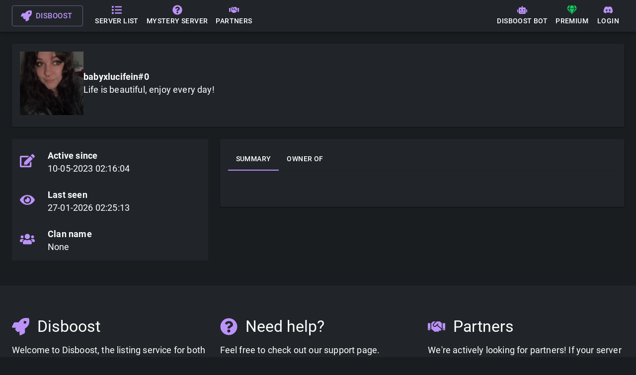

--- FILE ---
content_type: text/html; charset=utf-8
request_url: https://disboost.com/profile/1101390764933648455
body_size: 13335
content:
<!DOCTYPE html><html lang="en"><head><meta name="viewport" content="width=device-width"/><meta charSet="utf-8"/><link rel="icon" type="image/png" href="/favicon.png"/><script type="application/ld+json">
        {
            "@context": "https://schema.org",
            "@type": "Organization",
            "url": "https://disboost.com",
            "logo": "https://disboost.com/images/logo.png"
        }
        </script><meta name="theme-color" content="#8366ae"/><meta name="application-name" content="Disboost"/><link rel="manifest" href="/manifest.json"/><link rel="apple-touch-icon" href="/images/logos/icon-192x192.png"/><meta name="apple-mobile-web-app-status-bar" content="#8366ae"/><title>Disboost - babyxlucifein#0 -  Disboost Profile</title><meta name="robots" content="index,follow"/><meta name="description" content="babyxlucifein#0 has created their Disboost profile. Join them and millions of others and participate in one of the fastest growing Discord communities in the world, making finding your new favourite Public Discord Server easy!"/><meta property="og:title" content="Disboost - babyxlucifein#0 -  Disboost Profile"/><meta property="og:description" content="babyxlucifein#0 has created their Disboost profile. Join them and millions of others and participate in one of the fastest growing Discord communities in the world, making finding your new favourite Public Discord Server easy!"/><meta property="og:url" content="https://disboost.com//profile/1101390764933648455"/><meta property="og:type" content="website"/><meta property="og:image"/><meta property="og:image:alt" content="babyxlucifein#0 avatar"/><meta property="og:image:width" content="256"/><meta property="og:image:height" content="256"/><meta name="next-head-count" content="20"/><link rel="preconnect" href="/" crossorigin="anonymous"/><link rel="preload" href="/_next/static/css/aea03097ad2d1a69.css" as="style"/><link rel="stylesheet" href="/_next/static/css/aea03097ad2d1a69.css" data-n-g=""/><noscript data-n-css=""></noscript><script defer="" nomodule="" src="/_next/static/chunks/polyfills-c67a75d1b6f99dc8.js" type="986b0e100e86efea6c29237f-text/javascript"></script><script src="/_next/static/chunks/webpack-82804e8a66bddada.js" defer="" type="986b0e100e86efea6c29237f-text/javascript"></script><script src="/_next/static/chunks/framework-1f1fb5c07f2be279.js" defer="" type="986b0e100e86efea6c29237f-text/javascript"></script><script src="/_next/static/chunks/main-a4529c4c44fd3175.js" defer="" type="986b0e100e86efea6c29237f-text/javascript"></script><script src="/_next/static/chunks/pages/_app-a3c4bf6de2167281.js" defer="" type="986b0e100e86efea6c29237f-text/javascript"></script><script src="/_next/static/chunks/1bfc9850-e9d373a4bab25c1c.js" defer="" type="986b0e100e86efea6c29237f-text/javascript"></script><script src="/_next/static/chunks/2584-60c6f7ed94213ba9.js" defer="" type="986b0e100e86efea6c29237f-text/javascript"></script><script src="/_next/static/chunks/7954-2e6b357ead88e355.js" defer="" type="986b0e100e86efea6c29237f-text/javascript"></script><script src="/_next/static/chunks/7918-3478d82ef41c8232.js" defer="" type="986b0e100e86efea6c29237f-text/javascript"></script><script src="/_next/static/chunks/7013-2e7bcf38d7020079.js" defer="" type="986b0e100e86efea6c29237f-text/javascript"></script><script src="/_next/static/chunks/9460-b43c22b2b9ed58c1.js" defer="" type="986b0e100e86efea6c29237f-text/javascript"></script><script src="/_next/static/chunks/4310-16bb40fd391b4d3c.js" defer="" type="986b0e100e86efea6c29237f-text/javascript"></script><script src="/_next/static/chunks/pages/profile/%5Bdiscord_id%5D-ca601add83017b53.js" defer="" type="986b0e100e86efea6c29237f-text/javascript"></script><script src="/_next/static/LuQ9jnFrdSjyl45CbimmU/_buildManifest.js" defer="" type="986b0e100e86efea6c29237f-text/javascript"></script><script src="/_next/static/LuQ9jnFrdSjyl45CbimmU/_ssgManifest.js" defer="" type="986b0e100e86efea6c29237f-text/javascript"></script><script data-cfasync="false" nonce="71c210b9-f8d1-451c-9292-2cb7ef9fe80a">try{(function(w,d){!function(j,k,l,m){if(j.zaraz)console.error("zaraz is loaded twice");else{j[l]=j[l]||{};j[l].executed=[];j.zaraz={deferred:[],listeners:[]};j.zaraz._v="5874";j.zaraz._n="71c210b9-f8d1-451c-9292-2cb7ef9fe80a";j.zaraz.q=[];j.zaraz._f=function(n){return async function(){var o=Array.prototype.slice.call(arguments);j.zaraz.q.push({m:n,a:o})}};for(const p of["track","set","debug"])j.zaraz[p]=j.zaraz._f(p);j.zaraz.init=()=>{var q=k.getElementsByTagName(m)[0],r=k.createElement(m),s=k.getElementsByTagName("title")[0];s&&(j[l].t=k.getElementsByTagName("title")[0].text);j[l].x=Math.random();j[l].w=j.screen.width;j[l].h=j.screen.height;j[l].j=j.innerHeight;j[l].e=j.innerWidth;j[l].l=j.location.href;j[l].r=k.referrer;j[l].k=j.screen.colorDepth;j[l].n=k.characterSet;j[l].o=(new Date).getTimezoneOffset();if(j.dataLayer)for(const t of Object.entries(Object.entries(dataLayer).reduce((u,v)=>({...u[1],...v[1]}),{})))zaraz.set(t[0],t[1],{scope:"page"});j[l].q=[];for(;j.zaraz.q.length;){const w=j.zaraz.q.shift();j[l].q.push(w)}r.defer=!0;for(const x of[localStorage,sessionStorage])Object.keys(x||{}).filter(z=>z.startsWith("_zaraz_")).forEach(y=>{try{j[l]["z_"+y.slice(7)]=JSON.parse(x.getItem(y))}catch{j[l]["z_"+y.slice(7)]=x.getItem(y)}});r.referrerPolicy="origin";r.src="/cdn-cgi/zaraz/s.js?z="+btoa(encodeURIComponent(JSON.stringify(j[l])));q.parentNode.insertBefore(r,q)};["complete","interactive"].includes(k.readyState)?zaraz.init():j.addEventListener("DOMContentLoaded",zaraz.init)}}(w,d,"zarazData","script");window.zaraz._p=async d$=>new Promise(ea=>{if(d$){d$.e&&d$.e.forEach(eb=>{try{const ec=d.querySelector("script[nonce]"),ed=ec?.nonce||ec?.getAttribute("nonce"),ee=d.createElement("script");ed&&(ee.nonce=ed);ee.innerHTML=eb;ee.onload=()=>{d.head.removeChild(ee)};d.head.appendChild(ee)}catch(ef){console.error(`Error executing script: ${eb}\n`,ef)}});Promise.allSettled((d$.f||[]).map(eg=>fetch(eg[0],eg[1])))}ea()});zaraz._p({"e":["(function(w,d){})(window,document)"]});})(window,document)}catch(e){throw fetch("/cdn-cgi/zaraz/t"),e;};</script></head><body><div id="__next"><style data-emotion="css i9gxme">.css-i9gxme{-webkit-box-flex:1;-webkit-flex-grow:1;-ms-flex-positive:1;flex-grow:1;}</style><div class="MuiBox-root css-i9gxme"><style data-emotion="css 3fki47">.css-3fki47{display:-webkit-box;display:-webkit-flex;display:-ms-flexbox;display:flex;-webkit-flex-direction:column;-ms-flex-direction:column;flex-direction:column;width:100%;box-sizing:border-box;-webkit-flex-shrink:0;-ms-flex-negative:0;flex-shrink:0;position:fixed;z-index:1100;top:0;left:auto;right:0;background-color:#bc92f9;color:#fff;background-color:#212529;}@media print{.css-3fki47{position:absolute;}}</style><style data-emotion="css 20mmti">.css-20mmti{background-color:#fff;color:rgba(0, 0, 0, 0.87);-webkit-transition:box-shadow 300ms cubic-bezier(0.4, 0, 0.2, 1) 0ms;transition:box-shadow 300ms cubic-bezier(0.4, 0, 0.2, 1) 0ms;box-shadow:0px 2px 4px -1px rgba(0,0,0,0.2),0px 4px 5px 0px rgba(0,0,0,0.14),0px 1px 10px 0px rgba(0,0,0,0.12);display:-webkit-box;display:-webkit-flex;display:-ms-flexbox;display:flex;-webkit-flex-direction:column;-ms-flex-direction:column;flex-direction:column;width:100%;box-sizing:border-box;-webkit-flex-shrink:0;-ms-flex-negative:0;flex-shrink:0;position:fixed;z-index:1100;top:0;left:auto;right:0;background-color:#bc92f9;color:#fff;background-color:#212529;}@media print{.css-20mmti{position:absolute;}}</style><header class="MuiPaper-root MuiPaper-elevation MuiPaper-elevation4 MuiAppBar-root MuiAppBar-colorPrimary MuiAppBar-positionFixed mui-fixed css-20mmti"><style data-emotion="css i6s8oy">.css-i6s8oy{position:relative;display:-webkit-box;display:-webkit-flex;display:-ms-flexbox;display:flex;-webkit-align-items:center;-webkit-box-align:center;-ms-flex-align:center;align-items:center;padding-left:16px;padding-right:16px;min-height:56px;}@media (min-width:600px){.css-i6s8oy{padding-left:24px;padding-right:24px;}}@media (min-width:0px){@media (orientation: landscape){.css-i6s8oy{min-height:48px;}}}@media (min-width:600px){.css-i6s8oy{min-height:64px;}}</style><div class="MuiToolbar-root MuiToolbar-gutters MuiToolbar-regular css-i6s8oy"><style data-emotion="css 1bf6qbi">.css-1bf6qbi{font-family:"Roboto","Helvetica","Arial",sans-serif;font-weight:500;font-size:0.9375rem;line-height:1.75;letter-spacing:0.02857em;text-transform:uppercase;word-wrap:break-word;word-break:initial;min-width:64px;padding:7px 21px;border-radius:4px;-webkit-transition:background-color 250ms cubic-bezier(0.4, 0, 0.2, 1) 0ms,box-shadow 250ms cubic-bezier(0.4, 0, 0.2, 1) 0ms,border-color 250ms cubic-bezier(0.4, 0, 0.2, 1) 0ms,color 250ms cubic-bezier(0.4, 0, 0.2, 1) 0ms;transition:background-color 250ms cubic-bezier(0.4, 0, 0.2, 1) 0ms,box-shadow 250ms cubic-bezier(0.4, 0, 0.2, 1) 0ms,border-color 250ms cubic-bezier(0.4, 0, 0.2, 1) 0ms,color 250ms cubic-bezier(0.4, 0, 0.2, 1) 0ms;border:1px solid rgba(188, 146, 249, 0.5);color:#bc92f9;margin-right:16px;}.css-1bf6qbi:hover{-webkit-text-decoration:none;text-decoration:none;background-color:rgba(188, 146, 249, 0.04);border:1px solid #bc92f9;}@media (hover: none){.css-1bf6qbi:hover{background-color:transparent;}}.css-1bf6qbi.Mui-disabled{color:rgba(0, 0, 0, 0.26);border:1px solid rgba(0, 0, 0, 0.12);}</style><style data-emotion="css wydw9q">.css-wydw9q{display:-webkit-inline-box;display:-webkit-inline-flex;display:-ms-inline-flexbox;display:inline-flex;-webkit-align-items:center;-webkit-box-align:center;-ms-flex-align:center;align-items:center;-webkit-box-pack:center;-ms-flex-pack:center;-webkit-justify-content:center;justify-content:center;position:relative;box-sizing:border-box;-webkit-tap-highlight-color:transparent;background-color:transparent;outline:0;border:0;margin:0;border-radius:0;padding:0;cursor:pointer;-webkit-user-select:none;-moz-user-select:none;-ms-user-select:none;user-select:none;vertical-align:middle;-moz-appearance:none;-webkit-appearance:none;-webkit-text-decoration:none;text-decoration:none;color:inherit;font-family:"Roboto","Helvetica","Arial",sans-serif;font-weight:500;font-size:0.9375rem;line-height:1.75;letter-spacing:0.02857em;text-transform:uppercase;word-wrap:break-word;word-break:initial;min-width:64px;padding:7px 21px;border-radius:4px;-webkit-transition:background-color 250ms cubic-bezier(0.4, 0, 0.2, 1) 0ms,box-shadow 250ms cubic-bezier(0.4, 0, 0.2, 1) 0ms,border-color 250ms cubic-bezier(0.4, 0, 0.2, 1) 0ms,color 250ms cubic-bezier(0.4, 0, 0.2, 1) 0ms;transition:background-color 250ms cubic-bezier(0.4, 0, 0.2, 1) 0ms,box-shadow 250ms cubic-bezier(0.4, 0, 0.2, 1) 0ms,border-color 250ms cubic-bezier(0.4, 0, 0.2, 1) 0ms,color 250ms cubic-bezier(0.4, 0, 0.2, 1) 0ms;border:1px solid rgba(188, 146, 249, 0.5);color:#bc92f9;margin-right:16px;}.css-wydw9q::-moz-focus-inner{border-style:none;}.css-wydw9q.Mui-disabled{pointer-events:none;cursor:default;}@media print{.css-wydw9q{-webkit-print-color-adjust:exact;color-adjust:exact;}}.css-wydw9q:hover{-webkit-text-decoration:none;text-decoration:none;background-color:rgba(188, 146, 249, 0.04);border:1px solid #bc92f9;}@media (hover: none){.css-wydw9q:hover{background-color:transparent;}}.css-wydw9q.Mui-disabled{color:rgba(0, 0, 0, 0.26);border:1px solid rgba(0, 0, 0, 0.12);}</style><a class="MuiButtonBase-root MuiButton-root MuiButton-outlined MuiButton-outlinedPrimary MuiButton-sizeLarge MuiButton-outlinedSizeLarge MuiButton-root MuiButton-outlined MuiButton-outlinedPrimary MuiButton-sizeLarge MuiButton-outlinedSizeLarge css-wydw9q" tabindex="0" href="/"><style data-emotion="css wth0qt">.css-wth0qt{display:inherit;margin-right:8px;margin-left:-4px;}.css-wth0qt>*:nth-of-type(1){font-size:22px;}</style><span class="MuiButton-startIcon MuiButton-iconSizeLarge css-wth0qt"><svg stroke="currentColor" fill="currentColor" stroke-width="0" viewBox="0 0 512 512" height="1em" width="1em" xmlns="http://www.w3.org/2000/svg"><path d="M505.12019,19.09375c-1.18945-5.53125-6.65819-11-12.207-12.1875C460.716,0,435.507,0,410.40747,0,307.17523,0,245.26909,55.20312,199.05238,128H94.83772c-16.34763.01562-35.55658,11.875-42.88664,26.48438L2.51562,253.29688A28.4,28.4,0,0,0,0,264a24.00867,24.00867,0,0,0,24.00582,24H127.81618l-22.47457,22.46875c-11.36521,11.36133-12.99607,32.25781,0,45.25L156.24582,406.625c11.15623,11.1875,32.15619,13.15625,45.27726,0l22.47457-22.46875V488a24.00867,24.00867,0,0,0,24.00581,24,28.55934,28.55934,0,0,0,10.707-2.51562l98.72834-49.39063c14.62888-7.29687,26.50776-26.5,26.50776-42.85937V312.79688c72.59753-46.3125,128.03493-108.40626,128.03493-211.09376C512.07526,76.5,512.07526,51.29688,505.12019,19.09375ZM384.04033,168A40,40,0,1,1,424.05,128,40.02322,40.02322,0,0,1,384.04033,168Z"></path></svg></span>Disboost</a><style data-emotion="css pdpv4a">.css-pdpv4a{font-family:"Roboto","Helvetica","Arial",sans-serif;font-weight:500;font-size:0.875rem;line-height:1.75;letter-spacing:0.02857em;text-transform:uppercase;word-wrap:break-word;word-break:initial;min-width:64px;padding:6px 8px;border-radius:4px;-webkit-transition:background-color 250ms cubic-bezier(0.4, 0, 0.2, 1) 0ms,box-shadow 250ms cubic-bezier(0.4, 0, 0.2, 1) 0ms,border-color 250ms cubic-bezier(0.4, 0, 0.2, 1) 0ms,color 250ms cubic-bezier(0.4, 0, 0.2, 1) 0ms;transition:background-color 250ms cubic-bezier(0.4, 0, 0.2, 1) 0ms,box-shadow 250ms cubic-bezier(0.4, 0, 0.2, 1) 0ms,border-color 250ms cubic-bezier(0.4, 0, 0.2, 1) 0ms,color 250ms cubic-bezier(0.4, 0, 0.2, 1) 0ms;color:#bc92f9;display:-webkit-box;display:-webkit-flex;display:-ms-flexbox;display:flex;-webkit-flex-direction:column;-ms-flex-direction:column;flex-direction:column;-webkit-align-items:center;-webkit-box-align:center;-ms-flex-align:center;align-items:center;-webkit-box-pack:center;-ms-flex-pack:center;-webkit-justify-content:center;justify-content:center;color:#fff;}.css-pdpv4a:hover{-webkit-text-decoration:none;text-decoration:none;background-color:rgba(188, 146, 249, 0.04);}@media (hover: none){.css-pdpv4a:hover{background-color:transparent;}}.css-pdpv4a.Mui-disabled{color:rgba(0, 0, 0, 0.26);}.css-pdpv4a .MuiButton-startIcon{margin:0px;color:#bc92f9;}</style><style data-emotion="css 1kcf0o2">.css-1kcf0o2{display:-webkit-inline-box;display:-webkit-inline-flex;display:-ms-inline-flexbox;display:inline-flex;-webkit-align-items:center;-webkit-box-align:center;-ms-flex-align:center;align-items:center;-webkit-box-pack:center;-ms-flex-pack:center;-webkit-justify-content:center;justify-content:center;position:relative;box-sizing:border-box;-webkit-tap-highlight-color:transparent;background-color:transparent;outline:0;border:0;margin:0;border-radius:0;padding:0;cursor:pointer;-webkit-user-select:none;-moz-user-select:none;-ms-user-select:none;user-select:none;vertical-align:middle;-moz-appearance:none;-webkit-appearance:none;-webkit-text-decoration:none;text-decoration:none;color:inherit;font-family:"Roboto","Helvetica","Arial",sans-serif;font-weight:500;font-size:0.875rem;line-height:1.75;letter-spacing:0.02857em;text-transform:uppercase;word-wrap:break-word;word-break:initial;min-width:64px;padding:6px 8px;border-radius:4px;-webkit-transition:background-color 250ms cubic-bezier(0.4, 0, 0.2, 1) 0ms,box-shadow 250ms cubic-bezier(0.4, 0, 0.2, 1) 0ms,border-color 250ms cubic-bezier(0.4, 0, 0.2, 1) 0ms,color 250ms cubic-bezier(0.4, 0, 0.2, 1) 0ms;transition:background-color 250ms cubic-bezier(0.4, 0, 0.2, 1) 0ms,box-shadow 250ms cubic-bezier(0.4, 0, 0.2, 1) 0ms,border-color 250ms cubic-bezier(0.4, 0, 0.2, 1) 0ms,color 250ms cubic-bezier(0.4, 0, 0.2, 1) 0ms;color:#bc92f9;display:-webkit-box;display:-webkit-flex;display:-ms-flexbox;display:flex;-webkit-flex-direction:column;-ms-flex-direction:column;flex-direction:column;-webkit-align-items:center;-webkit-box-align:center;-ms-flex-align:center;align-items:center;-webkit-box-pack:center;-ms-flex-pack:center;-webkit-justify-content:center;justify-content:center;color:#fff;}.css-1kcf0o2::-moz-focus-inner{border-style:none;}.css-1kcf0o2.Mui-disabled{pointer-events:none;cursor:default;}@media print{.css-1kcf0o2{-webkit-print-color-adjust:exact;color-adjust:exact;}}.css-1kcf0o2:hover{-webkit-text-decoration:none;text-decoration:none;background-color:rgba(188, 146, 249, 0.04);}@media (hover: none){.css-1kcf0o2:hover{background-color:transparent;}}.css-1kcf0o2.Mui-disabled{color:rgba(0, 0, 0, 0.26);}.css-1kcf0o2 .MuiButton-startIcon{margin:0px;color:#bc92f9;}</style><a class="MuiButtonBase-root MuiButton-root MuiButton-text MuiButton-textPrimary MuiButton-sizeMedium MuiButton-textSizeMedium MuiButton-root MuiButton-text MuiButton-textPrimary MuiButton-sizeMedium MuiButton-textSizeMedium css-1kcf0o2" tabindex="0" href="/servers"><style data-emotion="css 6xugel">.css-6xugel{display:inherit;margin-right:8px;margin-left:-4px;}.css-6xugel>*:nth-of-type(1){font-size:20px;}</style><span class="MuiButton-startIcon MuiButton-iconSizeMedium css-6xugel"><svg stroke="currentColor" fill="currentColor" stroke-width="0" viewBox="0 0 512 512" height="1em" width="1em" xmlns="http://www.w3.org/2000/svg"><path d="M80 368H16a16 16 0 0 0-16 16v64a16 16 0 0 0 16 16h64a16 16 0 0 0 16-16v-64a16 16 0 0 0-16-16zm0-320H16A16 16 0 0 0 0 64v64a16 16 0 0 0 16 16h64a16 16 0 0 0 16-16V64a16 16 0 0 0-16-16zm0 160H16a16 16 0 0 0-16 16v64a16 16 0 0 0 16 16h64a16 16 0 0 0 16-16v-64a16 16 0 0 0-16-16zm416 176H176a16 16 0 0 0-16 16v32a16 16 0 0 0 16 16h320a16 16 0 0 0 16-16v-32a16 16 0 0 0-16-16zm0-320H176a16 16 0 0 0-16 16v32a16 16 0 0 0 16 16h320a16 16 0 0 0 16-16V80a16 16 0 0 0-16-16zm0 160H176a16 16 0 0 0-16 16v32a16 16 0 0 0 16 16h320a16 16 0 0 0 16-16v-32a16 16 0 0 0-16-16z"></path></svg></span>Server list</a><a class="MuiButtonBase-root MuiButton-root MuiButton-text MuiButton-textPrimary MuiButton-sizeMedium MuiButton-textSizeMedium MuiButton-root MuiButton-text MuiButton-textPrimary MuiButton-sizeMedium MuiButton-textSizeMedium css-1kcf0o2" tabindex="0" href="/mystery-server"><span class="MuiButton-startIcon MuiButton-iconSizeMedium css-6xugel"><svg stroke="currentColor" fill="currentColor" stroke-width="0" viewBox="0 0 512 512" height="1em" width="1em" xmlns="http://www.w3.org/2000/svg"><path d="M504 256c0 136.997-111.043 248-248 248S8 392.997 8 256C8 119.083 119.043 8 256 8s248 111.083 248 248zM262.655 90c-54.497 0-89.255 22.957-116.549 63.758-3.536 5.286-2.353 12.415 2.715 16.258l34.699 26.31c5.205 3.947 12.621 3.008 16.665-2.122 17.864-22.658 30.113-35.797 57.303-35.797 20.429 0 45.698 13.148 45.698 32.958 0 14.976-12.363 22.667-32.534 33.976C247.128 238.528 216 254.941 216 296v4c0 6.627 5.373 12 12 12h56c6.627 0 12-5.373 12-12v-1.333c0-28.462 83.186-29.647 83.186-106.667 0-58.002-60.165-102-116.531-102zM256 338c-25.365 0-46 20.635-46 46 0 25.364 20.635 46 46 46s46-20.636 46-46c0-25.365-20.635-46-46-46z"></path></svg></span>Mystery server</a><a class="MuiButtonBase-root MuiButton-root MuiButton-text MuiButton-textPrimary MuiButton-sizeMedium MuiButton-textSizeMedium MuiButton-root MuiButton-text MuiButton-textPrimary MuiButton-sizeMedium MuiButton-textSizeMedium css-1kcf0o2" tabindex="0" href="/partners"><span class="MuiButton-startIcon MuiButton-iconSizeMedium css-6xugel"><svg stroke="currentColor" fill="currentColor" stroke-width="0" viewBox="0 0 640 512" height="1em" width="1em" xmlns="http://www.w3.org/2000/svg"><path d="M434.7 64h-85.9c-8 0-15.7 3-21.6 8.4l-98.3 90c-.1.1-.2.3-.3.4-16.6 15.6-16.3 40.5-2.1 56 12.7 13.9 39.4 17.6 56.1 2.7.1-.1.3-.1.4-.2l79.9-73.2c6.5-5.9 16.7-5.5 22.6 1 6 6.5 5.5 16.6-1 22.6l-26.1 23.9L504 313.8c2.9 2.4 5.5 5 7.9 7.7V128l-54.6-54.6c-5.9-6-14.1-9.4-22.6-9.4zM544 128.2v223.9c0 17.7 14.3 32 32 32h64V128.2h-96zm48 223.9c-8.8 0-16-7.2-16-16s7.2-16 16-16 16 7.2 16 16-7.2 16-16 16zM0 384h64c17.7 0 32-14.3 32-32V128.2H0V384zm48-63.9c8.8 0 16 7.2 16 16s-7.2 16-16 16-16-7.2-16-16c0-8.9 7.2-16 16-16zm435.9 18.6L334.6 217.5l-30 27.5c-29.7 27.1-75.2 24.5-101.7-4.4-26.9-29.4-24.8-74.9 4.4-101.7L289.1 64h-83.8c-8.5 0-16.6 3.4-22.6 9.4L128 128v223.9h18.3l90.5 81.9c27.4 22.3 67.7 18.1 90-9.3l.2-.2 17.9 15.5c15.9 13 39.4 10.5 52.3-5.4l31.4-38.6 5.4 4.4c13.7 11.1 33.9 9.1 45-4.7l9.5-11.7c11.2-13.8 9.1-33.9-4.6-45.1z"></path></svg></span>Partners</a><div class="MuiBox-root css-i9gxme"></div><a class="MuiButtonBase-root MuiButton-root MuiButton-text MuiButton-textPrimary MuiButton-sizeMedium MuiButton-textSizeMedium MuiButton-root MuiButton-text MuiButton-textPrimary MuiButton-sizeMedium MuiButton-textSizeMedium css-1kcf0o2" tabindex="0" href="/bot"><span class="MuiButton-startIcon MuiButton-iconSizeMedium css-6xugel"><svg stroke="currentColor" fill="currentColor" stroke-width="0" viewBox="0 0 640 512" height="1em" width="1em" xmlns="http://www.w3.org/2000/svg"><path d="M32,224H64V416H32A31.96166,31.96166,0,0,1,0,384V256A31.96166,31.96166,0,0,1,32,224Zm512-48V448a64.06328,64.06328,0,0,1-64,64H160a64.06328,64.06328,0,0,1-64-64V176a79.974,79.974,0,0,1,80-80H288V32a32,32,0,0,1,64,0V96H464A79.974,79.974,0,0,1,544,176ZM264,256a40,40,0,1,0-40,40A39.997,39.997,0,0,0,264,256Zm-8,128H192v32h64Zm96,0H288v32h64ZM456,256a40,40,0,1,0-40,40A39.997,39.997,0,0,0,456,256Zm-8,128H384v32h64ZM640,256V384a31.96166,31.96166,0,0,1-32,32H576V224h32A31.96166,31.96166,0,0,1,640,256Z"></path></svg></span>Disboost Bot</a><a class="MuiButtonBase-root MuiButton-root MuiButton-text MuiButton-textPrimary MuiButton-sizeMedium MuiButton-textSizeMedium MuiButton-root MuiButton-text MuiButton-textPrimary MuiButton-sizeMedium MuiButton-textSizeMedium css-1kcf0o2" tabindex="0" href="/premium"><span class="MuiButton-startIcon MuiButton-iconSizeMedium css-6xugel"><svg stroke="currentColor" fill="currentColor" stroke-width="0" viewBox="0 0 576 512" style="color:#11cb5f" height="1em" width="1em" xmlns="http://www.w3.org/2000/svg"><path d="M485.5 0L576 160H474.9L405.7 0h79.8zm-128 0l69.2 160H149.3L218.5 0h139zm-267 0h79.8l-69.2 160H0L90.5 0zM0 192h100.7l123 251.7c1.5 3.1-2.7 5.9-5 3.3L0 192zm148.2 0h279.6l-137 318.2c-1 2.4-4.5 2.4-5.5 0L148.2 192zm204.1 251.7l123-251.7H576L357.3 446.9c-2.3 2.7-6.5-.1-5-3.2z"></path></svg></span>Premium</a><button class="MuiButtonBase-root MuiButton-root MuiButton-text MuiButton-textPrimary MuiButton-sizeMedium MuiButton-textSizeMedium MuiButton-root MuiButton-text MuiButton-textPrimary MuiButton-sizeMedium MuiButton-textSizeMedium css-1kcf0o2" tabindex="0" type="button"><span class="MuiButton-startIcon MuiButton-iconSizeMedium css-6xugel"><svg stroke="currentColor" fill="currentColor" stroke-width="0" viewBox="0 0 640 512" height="1em" width="1em" xmlns="http://www.w3.org/2000/svg"><path d="M524.531,69.836a1.5,1.5,0,0,0-.764-.7A485.065,485.065,0,0,0,404.081,32.03a1.816,1.816,0,0,0-1.923.91,337.461,337.461,0,0,0-14.9,30.6,447.848,447.848,0,0,0-134.426,0,309.541,309.541,0,0,0-15.135-30.6,1.89,1.89,0,0,0-1.924-.91A483.689,483.689,0,0,0,116.085,69.137a1.712,1.712,0,0,0-.788.676C39.068,183.651,18.186,294.69,28.43,404.354a2.016,2.016,0,0,0,.765,1.375A487.666,487.666,0,0,0,176.02,479.918a1.9,1.9,0,0,0,2.063-.676A348.2,348.2,0,0,0,208.12,430.4a1.86,1.86,0,0,0-1.019-2.588,321.173,321.173,0,0,1-45.868-21.853,1.885,1.885,0,0,1-.185-3.126c3.082-2.309,6.166-4.711,9.109-7.137a1.819,1.819,0,0,1,1.9-.256c96.229,43.917,200.41,43.917,295.5,0a1.812,1.812,0,0,1,1.924.233c2.944,2.426,6.027,4.851,9.132,7.16a1.884,1.884,0,0,1-.162,3.126,301.407,301.407,0,0,1-45.89,21.83,1.875,1.875,0,0,0-1,2.611,391.055,391.055,0,0,0,30.014,48.815,1.864,1.864,0,0,0,2.063.7A486.048,486.048,0,0,0,610.7,405.729a1.882,1.882,0,0,0,.765-1.352C623.729,277.594,590.933,167.465,524.531,69.836ZM222.491,337.58c-28.972,0-52.844-26.587-52.844-59.239S193.056,219.1,222.491,219.1c29.665,0,53.306,26.82,52.843,59.239C275.334,310.993,251.924,337.58,222.491,337.58Zm195.38,0c-28.971,0-52.843-26.587-52.843-59.239S388.437,219.1,417.871,219.1c29.667,0,53.307,26.82,52.844,59.239C470.715,310.993,447.538,337.58,417.871,337.58Z"></path></svg></span>Login</button></div></header></div><style data-emotion="css ftt18q">.css-ftt18q{padding-bottom:50px;min-height:80vh;}@media (min-width:0px){.css-ftt18q{padding-top:54px;}}@media (min-width:600px){.css-ftt18q{padding-top:64px;}}</style><div class="MuiBox-root css-ftt18q"><style data-emotion="css 18gdkyr">.css-18gdkyr{width:100%;margin-left:auto;box-sizing:border-box;margin-right:auto;display:block;padding-left:16px;padding-right:16px;}@media (min-width:600px){.css-18gdkyr{padding-left:24px;padding-right:24px;}}@media (min-width:1200px){.css-18gdkyr{max-width:1200px;}}.css-18gdkyr.MuiContainer-maxWidthLg{max-width:1400px;}</style><div class="MuiContainer-root MuiContainer-maxWidthLg css-18gdkyr"><style data-emotion="css oim25m">.css-oim25m{--Grid-columns:12;--Grid-columnSpacing:24px;--Grid-rowSpacing:24px;-webkit-flex-direction:row;-ms-flex-direction:row;flex-direction:row;min-width:0;box-sizing:border-box;display:-webkit-box;display:-webkit-flex;display:-ms-flexbox;display:flex;-webkit-box-flex-wrap:wrap;-webkit-flex-wrap:wrap;-ms-flex-wrap:wrap;flex-wrap:wrap;margin:calc(var(--Grid-rowSpacing) / -2) calc(var(--Grid-columnSpacing) / -2);--Grid-nested-rowSpacing:var(--Grid-rowSpacing);--Grid-nested-columnSpacing:var(--Grid-columnSpacing);padding-top:24px;}</style><div class="MuiGrid2-root MuiGrid2-container MuiGrid2-direction-xs-row MuiGrid2-spacing-xs-3 css-oim25m"><style data-emotion="css ipi2ni">.css-ipi2ni{-webkit-box-flex:0;-webkit-flex-grow:0;-ms-flex-positive:0;flex-grow:0;-webkit-flex-basis:auto;-ms-flex-preferred-size:auto;flex-basis:auto;width:calc(100% * 12 / var(--Grid-columns));min-width:0;box-sizing:border-box;padding:calc(var(--Grid-rowSpacing) / 2) calc(var(--Grid-columnSpacing) / 2);}</style><div class="MuiGrid2-root MuiGrid2-direction-xs-row MuiGrid2-grid-xs-12 css-ipi2ni"><style data-emotion="css 1m7dveg">.css-1m7dveg{overflow:hidden;background-color:#212529;color:#fff;padding-bottom:0px;}</style><style data-emotion="css qpxx1j">.css-qpxx1j{background-color:#fff;color:rgba(0, 0, 0, 0.87);-webkit-transition:box-shadow 300ms cubic-bezier(0.4, 0, 0.2, 1) 0ms;transition:box-shadow 300ms cubic-bezier(0.4, 0, 0.2, 1) 0ms;border-radius:4px;box-shadow:0px 2px 1px -1px rgba(0,0,0,0.2),0px 1px 1px 0px rgba(0,0,0,0.14),0px 1px 3px 0px rgba(0,0,0,0.12);overflow:hidden;background-color:#212529;color:#fff;padding-bottom:0px;}</style><div class="MuiPaper-root MuiPaper-elevation MuiPaper-rounded MuiPaper-elevation1 MuiCard-root css-qpxx1j"><style data-emotion="css 1qw96cp">.css-1qw96cp{padding:16px;}.css-1qw96cp:last-child{padding-bottom:24px;}</style><div class="MuiCardContent-root css-1qw96cp"><style data-emotion="css 111q8q3">.css-111q8q3{display:-webkit-box;display:-webkit-flex;display:-ms-flexbox;display:flex;-webkit-align-items:center;-webkit-box-align:center;-ms-flex-align:center;align-items:center;gap:30px;}</style><div class="MuiBox-root css-111q8q3"><img src="https://cdn.discordapp.com/avatars/1101390764933648455/007781e7a4f050151fd02c3601c8ecf1.png" alt="babyxlucifein#0 avatar"/><div class="MuiBox-root css-0"><style data-emotion="css noqoj">.css-noqoj{margin:0;font-family:"Roboto","Helvetica","Arial",sans-serif;font-weight:600;font-size:1.1em;line-height:1.43;letter-spacing:0.01071em;word-wrap:break-word;word-break:initial;}@media (min-width:900px){.css-noqoj{font-size:1.05em;}}</style><p class="MuiTypography-root MuiTypography-body2 css-noqoj">babyxlucifein#0</p><style data-emotion="css lbusk8">.css-lbusk8{margin:0;font-family:"Roboto","Helvetica","Arial",sans-serif;font-weight:400;font-size:1em;line-height:1.5;letter-spacing:0.00938em;word-wrap:break-word;word-break:initial;}@media (min-width:900px){.css-lbusk8{font-size:1.05em;}}</style><p class="MuiTypography-root MuiTypography-body1 css-lbusk8"><span>Life is beautiful, enjoy every day!</span></p></div></div></div></div></div><style data-emotion="css 1o27dr">.css-1o27dr{-webkit-box-flex:0;-webkit-flex-grow:0;-ms-flex-positive:0;flex-grow:0;-webkit-flex-basis:auto;-ms-flex-preferred-size:auto;flex-basis:auto;width:calc(100% * 12 / var(--Grid-columns));min-width:0;box-sizing:border-box;padding:calc(var(--Grid-rowSpacing) / 2) calc(var(--Grid-columnSpacing) / 2);}@media (min-width:600px){.css-1o27dr{-webkit-box-flex:0;-webkit-flex-grow:0;-ms-flex-positive:0;flex-grow:0;-webkit-flex-basis:auto;-ms-flex-preferred-size:auto;flex-basis:auto;width:calc(100% * 4 / var(--Grid-columns));}}</style><div class="MuiGrid2-root MuiGrid2-direction-xs-row MuiGrid2-grid-xs-12 MuiGrid2-grid-sm-4 css-1o27dr"><style data-emotion="css 1agob35">.css-1agob35{list-style:none;margin:0;padding:0;position:relative;padding-top:8px;padding-bottom:8px;background-color:#212529;padding-bottom:0px;color:#fff;}</style><ul class="MuiList-root MuiList-padding css-1agob35"><style data-emotion="css 1u4lwol">.css-1u4lwol{display:-webkit-box;display:-webkit-flex;display:-ms-flexbox;display:flex;-webkit-box-pack:start;-ms-flex-pack:start;-webkit-justify-content:flex-start;justify-content:flex-start;-webkit-align-items:center;-webkit-box-align:center;-ms-flex-align:center;align-items:center;position:relative;-webkit-text-decoration:none;text-decoration:none;width:100%;box-sizing:border-box;text-align:left;padding-top:8px;padding-bottom:8px;padding-left:16px;padding-right:16px;}.css-1u4lwol.Mui-focusVisible{background-color:rgba(0, 0, 0, 0.12);}.css-1u4lwol.Mui-selected{background-color:rgba(188, 146, 249, 0.08);}.css-1u4lwol.Mui-selected.Mui-focusVisible{background-color:rgba(188, 146, 249, 0.2);}.css-1u4lwol.Mui-disabled{opacity:0.38;}</style><li class="MuiListItem-root MuiListItem-gutters MuiListItem-padding css-1u4lwol"><style data-emotion="css 1p4kwji">.css-1p4kwji{min-width:56px;-webkit-flex-shrink:0;-ms-flex-negative:0;flex-shrink:0;color:#bc92f9;}</style><div class="MuiListItemAvatar-root css-1p4kwji"><svg stroke="currentColor" fill="currentColor" stroke-width="0" viewBox="0 0 576 512" height="30" width="30" xmlns="http://www.w3.org/2000/svg"><path d="M402.6 83.2l90.2 90.2c3.8 3.8 3.8 10 0 13.8L274.4 405.6l-92.8 10.3c-12.4 1.4-22.9-9.1-21.5-21.5l10.3-92.8L388.8 83.2c3.8-3.8 10-3.8 13.8 0zm162-22.9l-48.8-48.8c-15.2-15.2-39.9-15.2-55.2 0l-35.4 35.4c-3.8 3.8-3.8 10 0 13.8l90.2 90.2c3.8 3.8 10 3.8 13.8 0l35.4-35.4c15.2-15.3 15.2-40 0-55.2zM384 346.2V448H64V128h229.8c3.2 0 6.2-1.3 8.5-3.5l40-40c7.6-7.6 2.2-20.5-8.5-20.5H48C21.5 64 0 85.5 0 112v352c0 26.5 21.5 48 48 48h352c26.5 0 48-21.5 48-48V306.2c0-10.7-12.9-16-20.5-8.5l-40 40c-2.2 2.3-3.5 5.3-3.5 8.5z"></path></svg></div><style data-emotion="css 1xar93x">.css-1xar93x{-webkit-flex:1 1 auto;-ms-flex:1 1 auto;flex:1 1 auto;min-width:0;margin-top:6px;margin-bottom:6px;}</style><div class="MuiListItemText-root MuiListItemText-multiline css-1xar93x"><p class="MuiTypography-root MuiTypography-body2 css-noqoj">Active since</p><p class="MuiTypography-root MuiTypography-body1 css-lbusk8">10-05-2023 02:16:04</p></div></li><li class="MuiListItem-root MuiListItem-gutters MuiListItem-padding css-1u4lwol"><div class="MuiListItemAvatar-root css-1p4kwji"><svg stroke="currentColor" fill="currentColor" stroke-width="0" viewBox="0 0 576 512" class="text-primary" height="30" width="30" xmlns="http://www.w3.org/2000/svg"><path d="M572.52 241.4C518.29 135.59 410.93 64 288 64S57.68 135.64 3.48 241.41a32.35 32.35 0 0 0 0 29.19C57.71 376.41 165.07 448 288 448s230.32-71.64 284.52-177.41a32.35 32.35 0 0 0 0-29.19zM288 400a144 144 0 1 1 144-144 143.93 143.93 0 0 1-144 144zm0-240a95.31 95.31 0 0 0-25.31 3.79 47.85 47.85 0 0 1-66.9 66.9A95.78 95.78 0 1 0 288 160z"></path></svg></div><div class="MuiListItemText-root MuiListItemText-multiline css-1xar93x"><p class="MuiTypography-root MuiTypography-body2 css-noqoj">Last seen</p><p class="MuiTypography-root MuiTypography-body1 css-lbusk8">27-01-2026 02:25:13</p></div></li><li class="MuiListItem-root MuiListItem-gutters MuiListItem-padding css-1u4lwol"><div class="MuiListItemAvatar-root css-1p4kwji"><svg stroke="currentColor" fill="currentColor" stroke-width="0" viewBox="0 0 640 512" class="text-primary" height="30" width="30" xmlns="http://www.w3.org/2000/svg"><path d="M96 224c35.3 0 64-28.7 64-64s-28.7-64-64-64-64 28.7-64 64 28.7 64 64 64zm448 0c35.3 0 64-28.7 64-64s-28.7-64-64-64-64 28.7-64 64 28.7 64 64 64zm32 32h-64c-17.6 0-33.5 7.1-45.1 18.6 40.3 22.1 68.9 62 75.1 109.4h66c17.7 0 32-14.3 32-32v-32c0-35.3-28.7-64-64-64zm-256 0c61.9 0 112-50.1 112-112S381.9 32 320 32 208 82.1 208 144s50.1 112 112 112zm76.8 32h-8.3c-20.8 10-43.9 16-68.5 16s-47.6-6-68.5-16h-8.3C179.6 288 128 339.6 128 403.2V432c0 26.5 21.5 48 48 48h288c26.5 0 48-21.5 48-48v-28.8c0-63.6-51.6-115.2-115.2-115.2zm-223.7-13.4C161.5 263.1 145.6 256 128 256H64c-35.3 0-64 28.7-64 64v32c0 17.7 14.3 32 32 32h65.9c6.3-47.4 34.9-87.3 75.2-109.4z"></path></svg></div><div class="MuiListItemText-root MuiListItemText-multiline css-1xar93x"><p class="MuiTypography-root MuiTypography-body2 css-noqoj">Clan name</p><p class="MuiTypography-root MuiTypography-body1 css-lbusk8">None</p></div></li></ul></div><style data-emotion="css e84d04">.css-e84d04{-webkit-box-flex:0;-webkit-flex-grow:0;-ms-flex-positive:0;flex-grow:0;-webkit-flex-basis:auto;-ms-flex-preferred-size:auto;flex-basis:auto;width:calc(100% * 12 / var(--Grid-columns));min-width:0;box-sizing:border-box;padding:calc(var(--Grid-rowSpacing) / 2) calc(var(--Grid-columnSpacing) / 2);}@media (min-width:600px){.css-e84d04{-webkit-box-flex:0;-webkit-flex-grow:0;-ms-flex-positive:0;flex-grow:0;-webkit-flex-basis:auto;-ms-flex-preferred-size:auto;flex-basis:auto;width:calc(100% * 8 / var(--Grid-columns));}}</style><div class="MuiGrid2-root MuiGrid2-direction-xs-row MuiGrid2-grid-xs-12 MuiGrid2-grid-sm-8 css-e84d04"><style data-emotion="css 5nl3lt">.css-5nl3lt{overflow:hidden;background-color:#212529;color:#fff;}</style><style data-emotion="css 15itwhr">.css-15itwhr{background-color:#fff;color:rgba(0, 0, 0, 0.87);-webkit-transition:box-shadow 300ms cubic-bezier(0.4, 0, 0.2, 1) 0ms;transition:box-shadow 300ms cubic-bezier(0.4, 0, 0.2, 1) 0ms;border-radius:4px;box-shadow:0px 2px 1px -1px rgba(0,0,0,0.2),0px 1px 1px 0px rgba(0,0,0,0.14),0px 1px 3px 0px rgba(0,0,0,0.12);overflow:hidden;background-color:#212529;color:#fff;}</style><div class="MuiPaper-root MuiPaper-elevation MuiPaper-rounded MuiPaper-elevation1 MuiCard-root css-15itwhr"><div class="MuiCardContent-root css-1qw96cp"><style data-emotion="css 1gsv261">.css-1gsv261{border-bottom:1px solid;border-color:rgba(0, 0, 0, 0.12);}</style><div class="MuiBox-root css-1gsv261"><style data-emotion="css orq8zk">.css-orq8zk{overflow:hidden;min-height:48px;-webkit-overflow-scrolling:touch;display:-webkit-box;display:-webkit-flex;display:-ms-flexbox;display:flex;}@media (max-width:599.95px){.css-orq8zk .MuiTabs-scrollButtons{display:none;}}</style><div class="MuiTabs-root css-orq8zk"><style data-emotion="css oqr85h">.css-oqr85h{overflow-x:auto;overflow-y:hidden;scrollbar-width:none;}.css-oqr85h::-webkit-scrollbar{display:none;}</style><div style="width:99px;height:99px;position:absolute;top:-9999px;overflow:scroll" class="MuiTabs-scrollableX MuiTabs-hideScrollbar css-oqr85h"></div><style data-emotion="css 12qnib">.css-12qnib{position:relative;display:inline-block;-webkit-flex:1 1 auto;-ms-flex:1 1 auto;flex:1 1 auto;white-space:nowrap;scrollbar-width:none;overflow-x:auto;overflow-y:hidden;}.css-12qnib::-webkit-scrollbar{display:none;}</style><div class="MuiTabs-scroller MuiTabs-hideScrollbar MuiTabs-scrollableX css-12qnib" style="overflow:hidden;margin-bottom:0"><style data-emotion="css k008qs">.css-k008qs{display:-webkit-box;display:-webkit-flex;display:-ms-flexbox;display:flex;}</style><div aria-label="Server tabs" class="MuiTabs-flexContainer css-k008qs" role="tablist"><style data-emotion="css 1ymtf5x">.css-1ymtf5x{font-family:"Roboto","Helvetica","Arial",sans-serif;font-weight:500;font-size:0.875rem;line-height:1.25;letter-spacing:0.02857em;text-transform:uppercase;word-wrap:break-word;word-break:initial;max-width:360px;min-width:90px;position:relative;min-height:48px;-webkit-flex-shrink:0;-ms-flex-negative:0;flex-shrink:0;padding:12px 16px;overflow:hidden;white-space:normal;text-align:center;-webkit-flex-direction:column;-ms-flex-direction:column;flex-direction:column;}</style><style data-emotion="css fqtut7">.css-fqtut7{display:-webkit-inline-box;display:-webkit-inline-flex;display:-ms-inline-flexbox;display:inline-flex;-webkit-align-items:center;-webkit-box-align:center;-ms-flex-align:center;align-items:center;-webkit-box-pack:center;-ms-flex-pack:center;-webkit-justify-content:center;justify-content:center;position:relative;box-sizing:border-box;-webkit-tap-highlight-color:transparent;background-color:transparent;outline:0;border:0;margin:0;border-radius:0;padding:0;cursor:pointer;-webkit-user-select:none;-moz-user-select:none;-ms-user-select:none;user-select:none;vertical-align:middle;-moz-appearance:none;-webkit-appearance:none;-webkit-text-decoration:none;text-decoration:none;color:inherit;font-family:"Roboto","Helvetica","Arial",sans-serif;font-weight:500;font-size:0.875rem;line-height:1.25;letter-spacing:0.02857em;text-transform:uppercase;word-wrap:break-word;word-break:initial;max-width:360px;min-width:90px;position:relative;min-height:48px;-webkit-flex-shrink:0;-ms-flex-negative:0;flex-shrink:0;padding:12px 16px;overflow:hidden;white-space:normal;text-align:center;-webkit-flex-direction:column;-ms-flex-direction:column;flex-direction:column;}.css-fqtut7::-moz-focus-inner{border-style:none;}.css-fqtut7.Mui-disabled{pointer-events:none;cursor:default;}@media print{.css-fqtut7{-webkit-print-color-adjust:exact;color-adjust:exact;}}</style><button class="MuiButtonBase-root MuiTab-root MuiTab-textColorLight Mui-selected css-fqtut7" tabindex="0" type="button" role="tab" aria-selected="true">Summary<style data-emotion="css 1d4s31e">.css-1d4s31e{position:absolute;height:2px;bottom:0;width:100%;-webkit-transition:all 300ms cubic-bezier(0.4, 0, 0.2, 1) 0ms;transition:all 300ms cubic-bezier(0.4, 0, 0.2, 1) 0ms;background-color:#bc92f9;}</style><span class="MuiTabs-indicator css-1d4s31e"></span></button><button class="MuiButtonBase-root MuiTab-root MuiTab-textColorLight css-fqtut7" tabindex="-1" type="button" role="tab" aria-selected="false">Owner of</button></div></div></div></div><style data-emotion="css 19kzrtu">.css-19kzrtu{padding:24px;}</style><div class="MuiTabPanel-root css-19kzrtu" role="tabpanel"><span></span></div><div class="MuiTabPanel-root css-19kzrtu" hidden="" role="tabpanel"></div></div></div></div></div></div></div><style data-emotion="css tt670y">.css-tt670y{background-color:#212529;padding-top:40px;}</style><div class="MuiBox-root css-tt670y"><style data-emotion="css 18gdkyr">.css-18gdkyr{width:100%;margin-left:auto;box-sizing:border-box;margin-right:auto;display:block;padding-left:16px;padding-right:16px;}@media (min-width:600px){.css-18gdkyr{padding-left:24px;padding-right:24px;}}@media (min-width:1200px){.css-18gdkyr{max-width:1200px;}}.css-18gdkyr.MuiContainer-maxWidthLg{max-width:1400px;}</style><div class="MuiContainer-root MuiContainer-maxWidthLg css-18gdkyr"><style data-emotion="css 1b2bc0j">.css-1b2bc0j{--Grid-columns:12;--Grid-columnSpacing:24px;--Grid-rowSpacing:24px;-webkit-flex-direction:row;-ms-flex-direction:row;flex-direction:row;min-width:0;box-sizing:border-box;display:-webkit-box;display:-webkit-flex;display:-ms-flexbox;display:flex;-webkit-box-flex-wrap:wrap;-webkit-flex-wrap:wrap;-ms-flex-wrap:wrap;flex-wrap:wrap;margin:calc(var(--Grid-rowSpacing) / -2) calc(var(--Grid-columnSpacing) / -2);--Grid-nested-rowSpacing:var(--Grid-rowSpacing);--Grid-nested-columnSpacing:var(--Grid-columnSpacing);padding-top:24px;padding-bottom:24px;color:#fff;}</style><div class="MuiGrid2-root MuiGrid2-container MuiGrid2-direction-xs-row MuiGrid2-spacing-xs-3 css-1b2bc0j"><style data-emotion="css grry9j">.css-grry9j{-webkit-box-flex:0;-webkit-flex-grow:0;-ms-flex-positive:0;flex-grow:0;-webkit-flex-basis:auto;-ms-flex-preferred-size:auto;flex-basis:auto;width:calc(100% * 12 / var(--Grid-columns));min-width:0;box-sizing:border-box;padding:calc(var(--Grid-rowSpacing) / 2) calc(var(--Grid-columnSpacing) / 2);}@media (min-width:900px){.css-grry9j{-webkit-box-flex:0;-webkit-flex-grow:0;-ms-flex-positive:0;flex-grow:0;-webkit-flex-basis:auto;-ms-flex-preferred-size:auto;flex-basis:auto;width:calc(100% * 4 / var(--Grid-columns));}}</style><div class="MuiGrid2-root MuiGrid2-direction-xs-row MuiGrid2-grid-xs-12 MuiGrid2-grid-md-4 css-grry9j"><style data-emotion="css prsj18">.css-prsj18{margin:0;font-family:"Roboto","Helvetica","Arial",sans-serif;font-weight:400;font-size:1.8em;line-height:1.167;letter-spacing:0em;word-wrap:break-word;word-break:initial;display:-webkit-box;display:-webkit-flex;display:-ms-flexbox;display:flex;-webkit-align-items:center;-webkit-box-align:center;-ms-flex-align:center;align-items:center;}@media (min-width:900px){.css-prsj18{font-size:1.9em;}}</style><h3 class="MuiTypography-root MuiTypography-h3 css-prsj18"><style data-emotion="css 1fie3hn">.css-1fie3hn{display:-webkit-box;display:-webkit-flex;display:-ms-flexbox;display:flex;color:#bc92f9;margin-right:16px;}</style><div class="MuiBox-root css-1fie3hn"><svg stroke="currentColor" fill="currentColor" stroke-width="0" viewBox="0 0 512 512" color="primary.main" style="color:primary.main" height="35" width="35" xmlns="http://www.w3.org/2000/svg"><path d="M505.12019,19.09375c-1.18945-5.53125-6.65819-11-12.207-12.1875C460.716,0,435.507,0,410.40747,0,307.17523,0,245.26909,55.20312,199.05238,128H94.83772c-16.34763.01562-35.55658,11.875-42.88664,26.48438L2.51562,253.29688A28.4,28.4,0,0,0,0,264a24.00867,24.00867,0,0,0,24.00582,24H127.81618l-22.47457,22.46875c-11.36521,11.36133-12.99607,32.25781,0,45.25L156.24582,406.625c11.15623,11.1875,32.15619,13.15625,45.27726,0l22.47457-22.46875V488a24.00867,24.00867,0,0,0,24.00581,24,28.55934,28.55934,0,0,0,10.707-2.51562l98.72834-49.39063c14.62888-7.29687,26.50776-26.5,26.50776-42.85937V312.79688c72.59753-46.3125,128.03493-108.40626,128.03493-211.09376C512.07526,76.5,512.07526,51.29688,505.12019,19.09375ZM384.04033,168A40,40,0,1,1,424.05,128,40.02322,40.02322,0,0,1,384.04033,168Z"></path></svg></div> Disboost</h3><style data-emotion="css ebatl0">.css-ebatl0{margin:0;font-family:"Roboto","Helvetica","Arial",sans-serif;font-weight:400;font-size:1em;line-height:1.5;letter-spacing:0.00938em;word-wrap:break-word;word-break:initial;margin-top:16px;margin-bottom:16px;}@media (min-width:900px){.css-ebatl0{font-size:1.05em;}}</style><p class="MuiTypography-root MuiTypography-body1 equalHeight css-ebatl0">Welcome to Disboost, the listing service for both big and small servers! Find your favourite Discord server-- or list your own and watch it grow big quickly and efficiently.</p><span><style data-emotion="css 1kyof1s">.css-1kyof1s{font-family:"Roboto","Helvetica","Arial",sans-serif;font-weight:500;font-size:0.875rem;line-height:1.75;letter-spacing:0.02857em;text-transform:uppercase;word-wrap:break-word;word-break:initial;min-width:64px;padding:5px 15px;border-radius:4px;-webkit-transition:background-color 250ms cubic-bezier(0.4, 0, 0.2, 1) 0ms,box-shadow 250ms cubic-bezier(0.4, 0, 0.2, 1) 0ms,border-color 250ms cubic-bezier(0.4, 0, 0.2, 1) 0ms,color 250ms cubic-bezier(0.4, 0, 0.2, 1) 0ms;transition:background-color 250ms cubic-bezier(0.4, 0, 0.2, 1) 0ms,box-shadow 250ms cubic-bezier(0.4, 0, 0.2, 1) 0ms,border-color 250ms cubic-bezier(0.4, 0, 0.2, 1) 0ms,color 250ms cubic-bezier(0.4, 0, 0.2, 1) 0ms;border:1px solid rgba(188, 146, 249, 0.5);color:#bc92f9;}.css-1kyof1s:hover{-webkit-text-decoration:none;text-decoration:none;background-color:rgba(188, 146, 249, 0.04);border:1px solid #bc92f9;}@media (hover: none){.css-1kyof1s:hover{background-color:transparent;}}.css-1kyof1s.Mui-disabled{color:rgba(0, 0, 0, 0.26);border:1px solid rgba(0, 0, 0, 0.12);}</style><style data-emotion="css afxccr">.css-afxccr{display:-webkit-inline-box;display:-webkit-inline-flex;display:-ms-inline-flexbox;display:inline-flex;-webkit-align-items:center;-webkit-box-align:center;-ms-flex-align:center;align-items:center;-webkit-box-pack:center;-ms-flex-pack:center;-webkit-justify-content:center;justify-content:center;position:relative;box-sizing:border-box;-webkit-tap-highlight-color:transparent;background-color:transparent;outline:0;border:0;margin:0;border-radius:0;padding:0;cursor:pointer;-webkit-user-select:none;-moz-user-select:none;-ms-user-select:none;user-select:none;vertical-align:middle;-moz-appearance:none;-webkit-appearance:none;-webkit-text-decoration:none;text-decoration:none;color:inherit;font-family:"Roboto","Helvetica","Arial",sans-serif;font-weight:500;font-size:0.875rem;line-height:1.75;letter-spacing:0.02857em;text-transform:uppercase;word-wrap:break-word;word-break:initial;min-width:64px;padding:5px 15px;border-radius:4px;-webkit-transition:background-color 250ms cubic-bezier(0.4, 0, 0.2, 1) 0ms,box-shadow 250ms cubic-bezier(0.4, 0, 0.2, 1) 0ms,border-color 250ms cubic-bezier(0.4, 0, 0.2, 1) 0ms,color 250ms cubic-bezier(0.4, 0, 0.2, 1) 0ms;transition:background-color 250ms cubic-bezier(0.4, 0, 0.2, 1) 0ms,box-shadow 250ms cubic-bezier(0.4, 0, 0.2, 1) 0ms,border-color 250ms cubic-bezier(0.4, 0, 0.2, 1) 0ms,color 250ms cubic-bezier(0.4, 0, 0.2, 1) 0ms;border:1px solid rgba(188, 146, 249, 0.5);color:#bc92f9;}.css-afxccr::-moz-focus-inner{border-style:none;}.css-afxccr.Mui-disabled{pointer-events:none;cursor:default;}@media print{.css-afxccr{-webkit-print-color-adjust:exact;color-adjust:exact;}}.css-afxccr:hover{-webkit-text-decoration:none;text-decoration:none;background-color:rgba(188, 146, 249, 0.04);border:1px solid #bc92f9;}@media (hover: none){.css-afxccr:hover{background-color:transparent;}}.css-afxccr.Mui-disabled{color:rgba(0, 0, 0, 0.26);border:1px solid rgba(0, 0, 0, 0.12);}</style><button class="MuiButtonBase-root MuiButton-root MuiButton-outlined MuiButton-outlinedPrimary MuiButton-sizeMedium MuiButton-outlinedSizeMedium MuiButton-root MuiButton-outlined MuiButton-outlinedPrimary MuiButton-sizeMedium MuiButton-outlinedSizeMedium css-afxccr" tabindex="0" type="button"><style data-emotion="css 6xugel">.css-6xugel{display:inherit;margin-right:8px;margin-left:-4px;}.css-6xugel>*:nth-of-type(1){font-size:20px;}</style><span class="MuiButton-startIcon MuiButton-iconSizeMedium css-6xugel"><svg stroke="currentColor" fill="currentColor" stroke-width="0" viewBox="0 0 512 512" height="1em" width="1em" xmlns="http://www.w3.org/2000/svg"><path d="M416 448h-84c-6.6 0-12-5.4-12-12v-40c0-6.6 5.4-12 12-12h84c17.7 0 32-14.3 32-32V160c0-17.7-14.3-32-32-32h-84c-6.6 0-12-5.4-12-12V76c0-6.6 5.4-12 12-12h84c53 0 96 43 96 96v192c0 53-43 96-96 96zm-47-201L201 79c-15-15-41-4.5-41 17v96H24c-13.3 0-24 10.7-24 24v96c0 13.3 10.7 24 24 24h136v96c0 21.5 26 32 41 17l168-168c9.3-9.4 9.3-24.6 0-34z"></path></svg></span>Login</button></span></div><div class="MuiGrid2-root MuiGrid2-direction-xs-row MuiGrid2-grid-xs-12 MuiGrid2-grid-md-4 mt-5 mt-md-0 css-grry9j"><h3 class="MuiTypography-root MuiTypography-h3 css-prsj18"><div class="MuiBox-root css-1fie3hn"><svg stroke="currentColor" fill="currentColor" stroke-width="0" viewBox="0 0 512 512" color="primary.main" style="color:primary.main" height="35" width="35" xmlns="http://www.w3.org/2000/svg"><path d="M504 256c0 136.997-111.043 248-248 248S8 392.997 8 256C8 119.083 119.043 8 256 8s248 111.083 248 248zM262.655 90c-54.497 0-89.255 22.957-116.549 63.758-3.536 5.286-2.353 12.415 2.715 16.258l34.699 26.31c5.205 3.947 12.621 3.008 16.665-2.122 17.864-22.658 30.113-35.797 57.303-35.797 20.429 0 45.698 13.148 45.698 32.958 0 14.976-12.363 22.667-32.534 33.976C247.128 238.528 216 254.941 216 296v4c0 6.627 5.373 12 12 12h56c6.627 0 12-5.373 12-12v-1.333c0-28.462 83.186-29.647 83.186-106.667 0-58.002-60.165-102-116.531-102zM256 338c-25.365 0-46 20.635-46 46 0 25.364 20.635 46 46 46s46-20.636 46-46c0-25.365-20.635-46-46-46z"></path></svg></div> Need help?</h3><p class="MuiTypography-root MuiTypography-body1 equalHeight css-ebatl0">Feel free to check out our support page.<br/>Still need a hand?<br/>Feel free to join our support server!</p><a class="MuiButtonBase-root MuiButton-root MuiButton-outlined MuiButton-outlinedPrimary MuiButton-sizeMedium MuiButton-outlinedSizeMedium MuiButton-root MuiButton-outlined MuiButton-outlinedPrimary MuiButton-sizeMedium MuiButton-outlinedSizeMedium css-afxccr" tabindex="0" href="/support"><span class="MuiButton-startIcon MuiButton-iconSizeMedium css-6xugel"><svg stroke="currentColor" fill="currentColor" stroke-width="0" viewBox="0 0 512 512" height="1em" width="1em" xmlns="http://www.w3.org/2000/svg"><path d="M326.612 185.391c59.747 59.809 58.927 155.698.36 214.59-.11.12-.24.25-.36.37l-67.2 67.2c-59.27 59.27-155.699 59.262-214.96 0-59.27-59.26-59.27-155.7 0-214.96l37.106-37.106c9.84-9.84 26.786-3.3 27.294 10.606.648 17.722 3.826 35.527 9.69 52.721 1.986 5.822.567 12.262-3.783 16.612l-13.087 13.087c-28.026 28.026-28.905 73.66-1.155 101.96 28.024 28.579 74.086 28.749 102.325.51l67.2-67.19c28.191-28.191 28.073-73.757 0-101.83-3.701-3.694-7.429-6.564-10.341-8.569a16.037 16.037 0 0 1-6.947-12.606c-.396-10.567 3.348-21.456 11.698-29.806l21.054-21.055c5.521-5.521 14.182-6.199 20.584-1.731a152.482 152.482 0 0 1 20.522 17.197zM467.547 44.449c-59.261-59.262-155.69-59.27-214.96 0l-67.2 67.2c-.12.12-.25.25-.36.37-58.566 58.892-59.387 154.781.36 214.59a152.454 152.454 0 0 0 20.521 17.196c6.402 4.468 15.064 3.789 20.584-1.731l21.054-21.055c8.35-8.35 12.094-19.239 11.698-29.806a16.037 16.037 0 0 0-6.947-12.606c-2.912-2.005-6.64-4.875-10.341-8.569-28.073-28.073-28.191-73.639 0-101.83l67.2-67.19c28.239-28.239 74.3-28.069 102.325.51 27.75 28.3 26.872 73.934-1.155 101.96l-13.087 13.087c-4.35 4.35-5.769 10.79-3.783 16.612 5.864 17.194 9.042 34.999 9.69 52.721.509 13.906 17.454 20.446 27.294 10.606l37.106-37.106c59.271-59.259 59.271-155.699.001-214.959z"></path></svg></span>Support</a></div><div class="MuiGrid2-root MuiGrid2-direction-xs-row MuiGrid2-grid-xs-12 MuiGrid2-grid-md-4 mt-5 mt-md-0 css-grry9j"><h3 class="MuiTypography-root MuiTypography-h3 css-prsj18"><div class="MuiBox-root css-1fie3hn"><svg stroke="currentColor" fill="currentColor" stroke-width="0" viewBox="0 0 640 512" color="primary.main" style="color:primary.main" height="35" width="35" xmlns="http://www.w3.org/2000/svg"><path d="M434.7 64h-85.9c-8 0-15.7 3-21.6 8.4l-98.3 90c-.1.1-.2.3-.3.4-16.6 15.6-16.3 40.5-2.1 56 12.7 13.9 39.4 17.6 56.1 2.7.1-.1.3-.1.4-.2l79.9-73.2c6.5-5.9 16.7-5.5 22.6 1 6 6.5 5.5 16.6-1 22.6l-26.1 23.9L504 313.8c2.9 2.4 5.5 5 7.9 7.7V128l-54.6-54.6c-5.9-6-14.1-9.4-22.6-9.4zM544 128.2v223.9c0 17.7 14.3 32 32 32h64V128.2h-96zm48 223.9c-8.8 0-16-7.2-16-16s7.2-16 16-16 16 7.2 16 16-7.2 16-16 16zM0 384h64c17.7 0 32-14.3 32-32V128.2H0V384zm48-63.9c8.8 0 16 7.2 16 16s-7.2 16-16 16-16-7.2-16-16c0-8.9 7.2-16 16-16zm435.9 18.6L334.6 217.5l-30 27.5c-29.7 27.1-75.2 24.5-101.7-4.4-26.9-29.4-24.8-74.9 4.4-101.7L289.1 64h-83.8c-8.5 0-16.6 3.4-22.6 9.4L128 128v223.9h18.3l90.5 81.9c27.4 22.3 67.7 18.1 90-9.3l.2-.2 17.9 15.5c15.9 13 39.4 10.5 52.3-5.4l31.4-38.6 5.4 4.4c13.7 11.1 33.9 9.1 45-4.7l9.5-11.7c11.2-13.8 9.1-33.9-4.6-45.1z"></path></svg></div> Partners</h3><p class="MuiTypography-root MuiTypography-body1 equalHeight css-ebatl0">We&#x27;re actively looking for partners! If your server has more than 5,000 members, please visit our partners page for more information.</p><a class="MuiButtonBase-root MuiButton-root MuiButton-outlined MuiButton-outlinedPrimary MuiButton-sizeMedium MuiButton-outlinedSizeMedium MuiButton-root MuiButton-outlined MuiButton-outlinedPrimary MuiButton-sizeMedium MuiButton-outlinedSizeMedium css-afxccr" tabindex="0" href="/partners"><span class="MuiButton-startIcon MuiButton-iconSizeMedium css-6xugel"><svg stroke="currentColor" fill="currentColor" stroke-width="0" viewBox="0 0 640 512" height="1em" width="1em" xmlns="http://www.w3.org/2000/svg"><path d="M434.7 64h-85.9c-8 0-15.7 3-21.6 8.4l-98.3 90c-.1.1-.2.3-.3.4-16.6 15.6-16.3 40.5-2.1 56 12.7 13.9 39.4 17.6 56.1 2.7.1-.1.3-.1.4-.2l79.9-73.2c6.5-5.9 16.7-5.5 22.6 1 6 6.5 5.5 16.6-1 22.6l-26.1 23.9L504 313.8c2.9 2.4 5.5 5 7.9 7.7V128l-54.6-54.6c-5.9-6-14.1-9.4-22.6-9.4zM544 128.2v223.9c0 17.7 14.3 32 32 32h64V128.2h-96zm48 223.9c-8.8 0-16-7.2-16-16s7.2-16 16-16 16 7.2 16 16-7.2 16-16 16zM0 384h64c17.7 0 32-14.3 32-32V128.2H0V384zm48-63.9c8.8 0 16 7.2 16 16s-7.2 16-16 16-16-7.2-16-16c0-8.9 7.2-16 16-16zm435.9 18.6L334.6 217.5l-30 27.5c-29.7 27.1-75.2 24.5-101.7-4.4-26.9-29.4-24.8-74.9 4.4-101.7L289.1 64h-83.8c-8.5 0-16.6 3.4-22.6 9.4L128 128v223.9h18.3l90.5 81.9c27.4 22.3 67.7 18.1 90-9.3l.2-.2 17.9 15.5c15.9 13 39.4 10.5 52.3-5.4l31.4-38.6 5.4 4.4c13.7 11.1 33.9 9.1 45-4.7l9.5-11.7c11.2-13.8 9.1-33.9-4.6-45.1z"></path></svg></span>Partners</a></div></div></div><style data-emotion="css 11qt1qw">.css-11qt1qw{text-align:center;padding-top:24px;padding-bottom:24px;background-color:#1a1d20;color:#fff;}</style><div class="MuiBox-root css-11qt1qw"><style data-emotion="css 124fws5">.css-124fws5{min-width:0;box-sizing:border-box;padding:calc(var(--Grid-rowSpacing) / 2) calc(var(--Grid-columnSpacing) / 2);}</style><div class="MuiGrid2-root MuiGrid2-direction-xs-row css-124fws5"><span>© <!-- -->2026<!-- --> - Disboost</span></div></div></div><style data-emotion="css-global 12bgpsp">html{-webkit-font-smoothing:antialiased;-moz-osx-font-smoothing:grayscale;box-sizing:border-box;-webkit-text-size-adjust:100%;}*,*::before,*::after{box-sizing:inherit;}strong,b{font-weight:700;}body{margin:0;color:rgba(0, 0, 0, 0.87);font-family:"Roboto","Helvetica","Arial",sans-serif;font-weight:400;font-size:1em;line-height:1.5;letter-spacing:0.00938em;word-wrap:break-word;word-break:initial;background-color:#fff;}@media (min-width:900px){body{font-size:1.05em;}}@media print{body{background-color:#fff;}}body::backdrop{background-color:#fff;}body{background-color:#1a1d20;margin:0;padding:0;}a{color:#ceb2f6;}</style></div><script id="__NEXT_DATA__" type="application/json">{"props":{"pageProps":{"profile":{"username":"babyxlucifein#0","clan":"None","motto":"Life is beautiful, enjoy every day!","description":"","vip":"0","loyalty_points":"250","email":"gabrielletillery1102@gmail.com","discord_id":"1101390764933648455","active":"1","discord_avatar":"https://cdn.discordapp.com/avatars/1101390764933648455/007781e7a4f050151fd02c3601c8ecf1.png","last_active":"27-01-2026 02:25:13","register_date":"10-05-2023 02:16:04","servers":[{"server_id":"1093823444208070656","name":"myth1c's nudes // services \u0026 more","owner_id":"1101390764933648455","bump_points":"0","description":"\u003cp\u003emyth1c’s nudes // services \u0026amp; more ︵ . .✦\u003c/p\u003e\u003cp\u003e⟢\u003c/p\u003e\u003cp\u003e╭ ・ ───・୨ ✦ ୧୨ ✦ ୧・──・╮\u003c/p\u003e\u003cp\u003e﹕ ˖˚♡・cheap menu with previews, sessions, bundles, rates, wheel spin\u003c/p\u003e\u003cp\u003e﹕ ˖˚♡・freebies for boosting, discounts and offers\u003c/p\u003e\u003cp\u003e﹕ ˖˚♡・cute chubby seller ever with verification provided\u003c/p\u003e\u003cp\u003e╰― ― ・₊\u003c/p\u003e\u003cp\u003e⟢\u003c/p\u003e","badges":"[]","emojis":"[]","emojis_count":"0","members_total":"149","members_online":"0","premium_until":"1681373463","auto_bumps_until":"1681373463","last_bumped":"0","banned":"0","avatar":"https://cdn.discordapp.com/icons/1093823444208070656/c67b967d6319355a16625a06c600f10a.webp","banner":"https://cdn.discordapp.com/banners/1093823444208070656/1b69d5563212683eeadf7a88bca4e50a.webp?size=512","invite_url":"","small_description":"hihi myth1c here ♡ selling my nudes super cheap \u0026 i offer services too :3","skin":"Default","skin_image":"https://cdn.discordapp.com/banners/1093823444208070656/1b69d5563212683eeadf7a88bca4e50a.webp?size=512","time_listed":"1681373463","claim_nr_one":"0","is_master":"0","last_updated":"1683687533","last_user_updated":"0","bump_locked":"0","master_since":"1683687863","is_premium":"0"},{"server_id":"1105947013792677988","name":"˚₊‧ა𝘣𝘶𝘯𝘯𝘪𝘪’𝘴 𝘯𝘶𝘥𝘦𝘴 ⋆ 𝘴𝘦𝘳𝘷𝘪𝘤𝘦𝘴໒‧₊˚","owner_id":"1101390764933648455","bump_points":"0","description":"\u003cp\u003e⟢\u003cbr\u003e\u003cbr\u003e୨ ・┈・┈・┈・୨🎀୧・┈ ・┈・┈・ ୧\u003cbr\u003e\u003cbr\u003e𝘣𝘶𝘯𝘯𝘪’𝘴 𝘯𝘶𝘥𝘦𝘴\u0026amp;𝘴𝘦𝘳𝘷𝘪𝘤𝘦𝘴♡\u003cbr\u003e\u003cbr\u003e꒰🌸꒱ 18+ 𝘰𝘯𝘭𝘺 𝘢𝘣𝘴𝘰𝘭𝘶𝘵𝘦𝘭𝘺 𝘕𝘖 𝘮𝘪𝘯𝘰𝘳𝘴\u003cbr\u003e\u003cbr\u003e꒰🥛꒱ 𝘦𝘹𝘵𝘳𝘦𝘮𝘦𝘭𝘺 𝘢𝘤𝘵𝘪𝘷𝘦 𝘴𝘦𝘭𝘭𝘦𝘳\u003cbr\u003e\u003cbr\u003e꒰🍪꒱ 𝘦𝘹𝘤𝘭𝘶𝘴𝘪𝘷𝘦 𝘤𝘰𝘯𝘵𝘦𝘯𝘵 \u0026amp; 𝘧𝘳𝘦𝘦 𝘳𝘢𝘵𝘦 𝘧𝘰𝘳 𝘣𝘰𝘰𝘴𝘵𝘦𝘳𝘴\u003cbr\u003e\u003cbr\u003e꒰🎀꒱ 𝘮𝘦𝘯𝘶 𝘱𝘳𝘦𝘷𝘪𝘦𝘸𝘴 \u0026amp; 𝘷𝘦𝘳𝘪𝘧𝘪𝘤𝘢𝘵𝘪𝘰𝘯 𝘪𝘯 𝘴𝘦𝘳𝘷𝘦𝘳\u003cbr\u003e\u003cbr\u003e꒰🌸꒱ 𝘤𝘩𝘦𝘢𝘱 𝘤𝘰𝘯𝘵𝘦𝘯𝘵, 𝘴𝘦𝘳𝘷𝘪𝘤𝘦𝘴, \u0026amp; 𝘮𝘰𝘳𝘦\u003cbr\u003e\u003cbr\u003e꒰🥛꒱ 𝘤𝘶𝘵𝘦 \u0026amp; “𝘴𝘰𝘧𝘵”\u003cbr\u003e\u003cbr\u003e꒰🍪꒱ 𝘭𝘰𝘰𝘬𝘪𝘯𝘨 𝘧𝘰𝘳 𝘗𝘔𝘴 \u0026amp; 𝘱𝘢𝘳𝘵𝘯𝘦𝘳𝘴\u003cbr\u003e\u003cbr\u003e\u003cbr\u003e୨ ・┈・┈・┈・୨🌸୧・┈ ・┈・┈・ ୧\u003cbr\u003e\u003cbr\u003e⟢\u0026nbsp;\u003c/p\u003e","badges":"[]","emojis":"[]","emojis_count":"0","members_total":"368","members_online":"0","premium_until":"1683929271","auto_bumps_until":"1683929271","last_bumped":"0","banned":"0","avatar":"https://cdn.discordapp.com/icons/1105947013792677988/660246a8a1f060c34ff33f2bf8bf4d10.webp","banner":"https://cdn.disboost.com/resources/img/server_header.jpg","invite_url":"","small_description":"hiii bunni here! join to buy or just come hang outt ","skin":"Default","skin_image":"https://cdn.disboost.com/resources/img/server_header.jpg","time_listed":"1683929271","claim_nr_one":"0","is_master":"0","last_updated":"1689520322","last_user_updated":"0","bump_locked":"0","master_since":"0","is_premium":"0"},{"server_id":"1459817000388788480","name":"𝒦𝔦𝔯𝔞'𝔰 𝔇𝔬𝔪𝔞𝔦𝔫 ∾2","owner_id":"1101390764933648455","bump_points":"1","description":"\u003cp\u003eHello my love, I really hope you will join and come hangout with me..\u003cbr\u003e\u003c/p\u003e\u003cp\u003eIf you are lonely or simply searching for a mood boost this is the perfect place for you\u003cbr\u003e\u003c/p\u003e\u003cp\u003eEverything you need is in my server\u003cbr\u003eCome let this alt m0mmy take care of you :)\u003cbr\u003ePrev1ews and SUPER aff0rdable m3nu in my server!\u003cbr\u003e\u003c/p\u003e\u003cp\u003eAlso looking for Fr3e/Pa1d PMs join and dm me pretty pleaseee \u0026lt;3\u003cbr\u003eLooking for s3ll3r and f1nd0m partners join \u0026amp; dm ✨\u0026nbsp;\u003c/p\u003e","badges":"[]","emojis":"[]","emojis_count":"0","members_total":"16","members_online":"0","premium_until":"1769481574","auto_bumps_until":"1769481574","last_bumped":"1769481574","banned":"0","avatar":"https://cdn.discordapp.com/icons/1459817000388788480/57b4175f67f7d5e931b8fc31b45e3838.webp","banner":"https://cdn.disboost.com/resources/img/server_header.webp","invite_url":"https://discord.gg/ujx4mEKSX6","small_description":"Join and come play with meee SUPERR affordable!","skin":"Default","skin_image":"https://cdn.disboost.com/resources/img/server_header.webp","time_listed":"1769481574","claim_nr_one":"0","is_master":"0","last_updated":"1769483340","last_user_updated":"0","bump_locked":"0","master_since":"0","is_premium":"0"}]},"servers":[{"server_id":"1093823444208070656","name":"myth1c's nudes // services \u0026 more","owner_id":"1101390764933648455","bump_points":"0","description":"\u003cp\u003emyth1c’s nudes // services \u0026amp; more ︵ . .✦\u003c/p\u003e\u003cp\u003e⟢\u003c/p\u003e\u003cp\u003e╭ ・ ───・୨ ✦ ୧୨ ✦ ୧・──・╮\u003c/p\u003e\u003cp\u003e﹕ ˖˚♡・cheap menu with previews, sessions, bundles, rates, wheel spin\u003c/p\u003e\u003cp\u003e﹕ ˖˚♡・freebies for boosting, discounts and offers\u003c/p\u003e\u003cp\u003e﹕ ˖˚♡・cute chubby seller ever with verification provided\u003c/p\u003e\u003cp\u003e╰― ― ・₊\u003c/p\u003e\u003cp\u003e⟢\u003c/p\u003e","badges":"[]","emojis":"[]","emojis_count":"0","members_total":"149","members_online":"0","premium_until":"1681373463","auto_bumps_until":"1681373463","last_bumped":"0","banned":"0","avatar":"https://cdn.discordapp.com/icons/1093823444208070656/c67b967d6319355a16625a06c600f10a.webp","banner":"https://cdn.discordapp.com/banners/1093823444208070656/1b69d5563212683eeadf7a88bca4e50a.webp?size=512","invite_url":"","small_description":"hihi myth1c here ♡ selling my nudes super cheap \u0026 i offer services too :3","skin":"Default","skin_image":"https://cdn.discordapp.com/banners/1093823444208070656/1b69d5563212683eeadf7a88bca4e50a.webp?size=512","time_listed":"1681373463","claim_nr_one":"0","is_master":"0","last_updated":"1683687533","last_user_updated":"0","bump_locked":"0","master_since":"1683687863","is_premium":"0"},{"server_id":"1105947013792677988","name":"˚₊‧ა𝘣𝘶𝘯𝘯𝘪𝘪’𝘴 𝘯𝘶𝘥𝘦𝘴 ⋆ 𝘴𝘦𝘳𝘷𝘪𝘤𝘦𝘴໒‧₊˚","owner_id":"1101390764933648455","bump_points":"0","description":"\u003cp\u003e⟢\u003cbr\u003e\u003cbr\u003e୨ ・┈・┈・┈・୨🎀୧・┈ ・┈・┈・ ୧\u003cbr\u003e\u003cbr\u003e𝘣𝘶𝘯𝘯𝘪’𝘴 𝘯𝘶𝘥𝘦𝘴\u0026amp;𝘴𝘦𝘳𝘷𝘪𝘤𝘦𝘴♡\u003cbr\u003e\u003cbr\u003e꒰🌸꒱ 18+ 𝘰𝘯𝘭𝘺 𝘢𝘣𝘴𝘰𝘭𝘶𝘵𝘦𝘭𝘺 𝘕𝘖 𝘮𝘪𝘯𝘰𝘳𝘴\u003cbr\u003e\u003cbr\u003e꒰🥛꒱ 𝘦𝘹𝘵𝘳𝘦𝘮𝘦𝘭𝘺 𝘢𝘤𝘵𝘪𝘷𝘦 𝘴𝘦𝘭𝘭𝘦𝘳\u003cbr\u003e\u003cbr\u003e꒰🍪꒱ 𝘦𝘹𝘤𝘭𝘶𝘴𝘪𝘷𝘦 𝘤𝘰𝘯𝘵𝘦𝘯𝘵 \u0026amp; 𝘧𝘳𝘦𝘦 𝘳𝘢𝘵𝘦 𝘧𝘰𝘳 𝘣𝘰𝘰𝘴𝘵𝘦𝘳𝘴\u003cbr\u003e\u003cbr\u003e꒰🎀꒱ 𝘮𝘦𝘯𝘶 𝘱𝘳𝘦𝘷𝘪𝘦𝘸𝘴 \u0026amp; 𝘷𝘦𝘳𝘪𝘧𝘪𝘤𝘢𝘵𝘪𝘰𝘯 𝘪𝘯 𝘴𝘦𝘳𝘷𝘦𝘳\u003cbr\u003e\u003cbr\u003e꒰🌸꒱ 𝘤𝘩𝘦𝘢𝘱 𝘤𝘰𝘯𝘵𝘦𝘯𝘵, 𝘴𝘦𝘳𝘷𝘪𝘤𝘦𝘴, \u0026amp; 𝘮𝘰𝘳𝘦\u003cbr\u003e\u003cbr\u003e꒰🥛꒱ 𝘤𝘶𝘵𝘦 \u0026amp; “𝘴𝘰𝘧𝘵”\u003cbr\u003e\u003cbr\u003e꒰🍪꒱ 𝘭𝘰𝘰𝘬𝘪𝘯𝘨 𝘧𝘰𝘳 𝘗𝘔𝘴 \u0026amp; 𝘱𝘢𝘳𝘵𝘯𝘦𝘳𝘴\u003cbr\u003e\u003cbr\u003e\u003cbr\u003e୨ ・┈・┈・┈・୨🌸୧・┈ ・┈・┈・ ୧\u003cbr\u003e\u003cbr\u003e⟢\u0026nbsp;\u003c/p\u003e","badges":"[]","emojis":"[]","emojis_count":"0","members_total":"368","members_online":"0","premium_until":"1683929271","auto_bumps_until":"1683929271","last_bumped":"0","banned":"0","avatar":"https://cdn.discordapp.com/icons/1105947013792677988/660246a8a1f060c34ff33f2bf8bf4d10.webp","banner":"https://cdn.disboost.com/resources/img/server_header.jpg","invite_url":"","small_description":"hiii bunni here! join to buy or just come hang outt ","skin":"Default","skin_image":"https://cdn.disboost.com/resources/img/server_header.jpg","time_listed":"1683929271","claim_nr_one":"0","is_master":"0","last_updated":"1689520322","last_user_updated":"0","bump_locked":"0","master_since":"0","is_premium":"0"},{"server_id":"1459817000388788480","name":"𝒦𝔦𝔯𝔞'𝔰 𝔇𝔬𝔪𝔞𝔦𝔫 ∾2","owner_id":"1101390764933648455","bump_points":"1","description":"\u003cp\u003eHello my love, I really hope you will join and come hangout with me..\u003cbr\u003e\u003c/p\u003e\u003cp\u003eIf you are lonely or simply searching for a mood boost this is the perfect place for you\u003cbr\u003e\u003c/p\u003e\u003cp\u003eEverything you need is in my server\u003cbr\u003eCome let this alt m0mmy take care of you :)\u003cbr\u003ePrev1ews and SUPER aff0rdable m3nu in my server!\u003cbr\u003e\u003c/p\u003e\u003cp\u003eAlso looking for Fr3e/Pa1d PMs join and dm me pretty pleaseee \u0026lt;3\u003cbr\u003eLooking for s3ll3r and f1nd0m partners join \u0026amp; dm ✨\u0026nbsp;\u003c/p\u003e","badges":"[]","emojis":"[]","emojis_count":"0","members_total":"16","members_online":"0","premium_until":"1769481574","auto_bumps_until":"1769481574","last_bumped":"1769481574","banned":"0","avatar":"https://cdn.discordapp.com/icons/1459817000388788480/57b4175f67f7d5e931b8fc31b45e3838.webp","banner":"https://cdn.disboost.com/resources/img/server_header.webp","invite_url":"https://discord.gg/ujx4mEKSX6","small_description":"Join and come play with meee SUPERR affordable!","skin":"Default","skin_image":"https://cdn.disboost.com/resources/img/server_header.webp","time_listed":"1769481574","claim_nr_one":"0","is_master":"0","last_updated":"1769483340","last_user_updated":"0","bump_locked":"0","master_since":"0","is_premium":"0"}]},"__N_SSP":true},"page":"/profile/[discord_id]","query":{"discord_id":"1101390764933648455"},"buildId":"LuQ9jnFrdSjyl45CbimmU","isFallback":false,"gssp":true,"locale":"en","locales":["en"],"defaultLocale":"en","scriptLoader":[]}</script><script src="/cdn-cgi/scripts/7d0fa10a/cloudflare-static/rocket-loader.min.js" data-cf-settings="986b0e100e86efea6c29237f-|49" defer></script><script defer src="https://static.cloudflareinsights.com/beacon.min.js/vcd15cbe7772f49c399c6a5babf22c1241717689176015" integrity="sha512-ZpsOmlRQV6y907TI0dKBHq9Md29nnaEIPlkf84rnaERnq6zvWvPUqr2ft8M1aS28oN72PdrCzSjY4U6VaAw1EQ==" data-cf-beacon='{"version":"2024.11.0","token":"400d2f2a39b94db2aa9ec5eedfc53c3b","r":1,"server_timing":{"name":{"cfCacheStatus":true,"cfEdge":true,"cfExtPri":true,"cfL4":true,"cfOrigin":true,"cfSpeedBrain":true},"location_startswith":null}}' crossorigin="anonymous"></script>
</body></html>

--- FILE ---
content_type: application/javascript; charset=UTF-8
request_url: https://disboost.com/_next/static/chunks/1186-2b4de871a2b896e4.js
body_size: 1785
content:
(self.webpackChunk_N_E=self.webpackChunk_N_E||[]).push([[1186],{66242:function(e,t,n){"use strict";n.d(t,{Z:function(){return g}});var r=n(87462),o=n(63366),i=n(67294),a=n(86010),s=n(94780),l=n(90948),u=n(71657),d=n(90629),p=n(1588),c=n(34867);function h(e){return(0,c.Z)("MuiCard",e)}(0,p.Z)("MuiCard",["root"]);var f=n(85893);let Z=["className","raised"],m=e=>{let{classes:t}=e;return(0,s.Z)({root:["root"]},h,t)},v=(0,l.ZP)(d.Z,{name:"MuiCard",slot:"Root",overridesResolver:(e,t)=>t.root})(()=>({overflow:"hidden"})),y=i.forwardRef(function(e,t){let n=(0,u.Z)({props:e,name:"MuiCard"}),{className:i,raised:s=!1}=n,l=(0,o.Z)(n,Z),d=(0,r.Z)({},n,{raised:s}),p=m(d);return(0,f.jsx)(v,(0,r.Z)({className:(0,a.Z)(p.root,i),elevation:s?8:void 0,ref:t,ownerState:d},l))});var g=y},44267:function(e,t,n){"use strict";n.d(t,{Z:function(){return y}});var r=n(87462),o=n(63366),i=n(67294),a=n(86010),s=n(94780),l=n(90948),u=n(71657),d=n(1588),p=n(34867);function c(e){return(0,p.Z)("MuiCardContent",e)}(0,d.Z)("MuiCardContent",["root"]);var h=n(85893);let f=["className","component"],Z=e=>{let{classes:t}=e;return(0,s.Z)({root:["root"]},c,t)},m=(0,l.ZP)("div",{name:"MuiCardContent",slot:"Root",overridesResolver:(e,t)=>t.root})(()=>({padding:16,"&:last-child":{paddingBottom:24}})),v=i.forwardRef(function(e,t){let n=(0,u.Z)({props:e,name:"MuiCardContent"}),{className:i,component:s="div"}=n,l=(0,o.Z)(n,f),d=(0,r.Z)({},n,{component:s}),p=Z(d);return(0,h.jsx)(m,(0,r.Z)({as:s,className:(0,a.Z)(p.root,i),ownerState:d,ref:t},l))});var y=v},57922:function(e,t,n){"use strict";n.d(t,{Z:function(){return S}});var r=n(63366),o=n(87462),i=n(67294),a=n(86010),s=n(8662),l=n(94780),u=n(90948),d=n(71657),p=n(96067),c=n(30577),h=n(2734),f=n(51705),Z=n(1588),m=n(34867);function v(e){return(0,m.Z)("MuiCollapse",e)}(0,Z.Z)("MuiCollapse",["root","horizontal","vertical","entered","hidden","wrapper","wrapperInner"]);var y=n(85893);let g=["addEndListener","children","className","collapsedSize","component","easing","in","onEnter","onEntered","onEntering","onExit","onExited","onExiting","orientation","style","timeout","TransitionComponent"],w=e=>{let{orientation:t,classes:n}=e,r={root:["root",`${t}`],entered:["entered"],hidden:["hidden"],wrapper:["wrapper",`${t}`],wrapperInner:["wrapperInner",`${t}`]};return(0,l.Z)(r,v,n)},x=(0,u.ZP)("div",{name:"MuiCollapse",slot:"Root",overridesResolver:(e,t)=>{let{ownerState:n}=e;return[t.root,t[n.orientation],"entered"===n.state&&t.entered,"exited"===n.state&&!n.in&&"0px"===n.collapsedSize&&t.hidden]}})(({theme:e,ownerState:t})=>(0,o.Z)({height:0,overflow:"hidden",transition:e.transitions.create("height")},"horizontal"===t.orientation&&{height:"auto",width:0,transition:e.transitions.create("width")},"entered"===t.state&&(0,o.Z)({height:"auto",overflow:"visible"},"horizontal"===t.orientation&&{width:"auto"}),"exited"===t.state&&!t.in&&"0px"===t.collapsedSize&&{visibility:"hidden"})),C=(0,u.ZP)("div",{name:"MuiCollapse",slot:"Wrapper",overridesResolver:(e,t)=>t.wrapper})(({ownerState:e})=>(0,o.Z)({display:"flex",width:"100%"},"horizontal"===e.orientation&&{width:"auto",height:"100%"})),E=(0,u.ZP)("div",{name:"MuiCollapse",slot:"WrapperInner",overridesResolver:(e,t)=>t.wrapperInner})(({ownerState:e})=>(0,o.Z)({width:"100%"},"horizontal"===e.orientation&&{width:"auto",height:"100%"})),R=i.forwardRef(function(e,t){let n=(0,d.Z)({props:e,name:"MuiCollapse"}),{addEndListener:l,children:u,className:Z,collapsedSize:m="0px",component:v,easing:R,in:S,onEnter:T,onEntered:b,onEntering:M,onExit:_,onExited:P,onExiting:z,orientation:N="vertical",style:I,timeout:$=p.x9.standard,TransitionComponent:O=s.ZP}=n,j=(0,r.Z)(n,g),k=(0,o.Z)({},n,{orientation:N,collapsedSize:m}),D=w(k),W=(0,h.Z)(),H=i.useRef(),A=i.useRef(null),L=i.useRef(),F="number"==typeof m?`${m}px`:m,B="horizontal"===N,U=B?"width":"height";i.useEffect(()=>()=>{clearTimeout(H.current)},[]);let q=i.useRef(null),V=(0,f.Z)(t,q),Y=e=>t=>{if(e){let n=q.current;void 0===t?e(n):e(n,t)}},G=()=>A.current?A.current[B?"clientWidth":"clientHeight"]:0,J=Y((e,t)=>{A.current&&B&&(A.current.style.position="absolute"),e.style[U]=F,T&&T(e,t)}),K=Y((e,t)=>{let n=G();A.current&&B&&(A.current.style.position="");let{duration:r,easing:o}=(0,c.C)({style:I,timeout:$,easing:R},{mode:"enter"});if("auto"===$){let i=W.transitions.getAutoHeightDuration(n);e.style.transitionDuration=`${i}ms`,L.current=i}else e.style.transitionDuration="string"==typeof r?r:`${r}ms`;e.style[U]=`${n}px`,e.style.transitionTimingFunction=o,M&&M(e,t)}),Q=Y((e,t)=>{e.style[U]="auto",b&&b(e,t)}),X=Y(e=>{e.style[U]=`${G()}px`,_&&_(e)}),ee=Y(P),et=Y(e=>{let t=G(),{duration:n,easing:r}=(0,c.C)({style:I,timeout:$,easing:R},{mode:"exit"});if("auto"===$){let o=W.transitions.getAutoHeightDuration(t);e.style.transitionDuration=`${o}ms`,L.current=o}else e.style.transitionDuration="string"==typeof n?n:`${n}ms`;e.style[U]=F,e.style.transitionTimingFunction=r,z&&z(e)}),en=e=>{"auto"===$&&(H.current=setTimeout(e,L.current||0)),l&&l(q.current,e)};return(0,y.jsx)(O,(0,o.Z)({in:S,onEnter:J,onEntered:Q,onEntering:K,onExit:X,onExited:ee,onExiting:et,addEndListener:en,nodeRef:q,timeout:"auto"===$?null:$},j,{children:(e,t)=>(0,y.jsx)(x,(0,o.Z)({as:v,className:(0,a.Z)(D.root,Z,{entered:D.entered,exited:!S&&"0px"===F&&D.hidden}[e]),style:(0,o.Z)({[B?"minWidth":"minHeight"]:F},I),ownerState:(0,o.Z)({},k,{state:e}),ref:V},t,{children:(0,y.jsx)(C,{ownerState:(0,o.Z)({},k,{state:e}),className:D.wrapper,ref:A,children:(0,y.jsx)(E,{ownerState:(0,o.Z)({},k,{state:e}),className:D.wrapperInner,children:u})})}))}))});R.muiSupportAuto=!0;var S=R},92703:function(e,t,n){"use strict";var r=n(50414);function o(){}function i(){}i.resetWarningCache=o,e.exports=function(){function e(e,t,n,o,i,a){if(a!==r){var s=Error("Calling PropTypes validators directly is not supported by the `prop-types` package. Use PropTypes.checkPropTypes() to call them. Read more at http://fb.me/use-check-prop-types");throw s.name="Invariant Violation",s}}function t(){return e}e.isRequired=e;var n={array:e,bigint:e,bool:e,func:e,number:e,object:e,string:e,symbol:e,any:e,arrayOf:t,element:e,elementType:e,instanceOf:t,node:e,objectOf:t,oneOf:t,oneOfType:t,shape:t,exact:t,checkPropTypes:i,resetWarningCache:o};return n.PropTypes=n,n}},45697:function(e,t,n){e.exports=n(92703)()},50414:function(e){"use strict";e.exports="SECRET_DO_NOT_PASS_THIS_OR_YOU_WILL_BE_FIRED"}}]);

--- FILE ---
content_type: application/javascript; charset=UTF-8
request_url: https://disboost.com/_next/static/chunks/pages/profile/%5Bdiscord_id%5D-ca601add83017b53.js
body_size: 1167
content:
(self.webpackChunk_N_E=self.webpackChunk_N_E||[]).push([[480],{72956:function(r,e,s){(window.__NEXT_P=window.__NEXT_P||[]).push(["/profile/[discord_id]",function(){return s(15226)}])},15226:function(r,e,s){"use strict";s.r(e),s.d(e,{__N_SSP:function(){return S}});var n=s(85893),i=s(67294),a=s(84310),l=s(91866),d=s(87918),t=s(81426),o=s(89583),c=s(78462),x=s(97212),h=s(18987),j=s(59334),m=s(88409),u=s(93946),Z=s(87357),v=s(40044),p=s(55050),y=s(41664),b=s.n(y),g=s(45670),f=s(83321),_=s(66242),k=s(44267),w=s(65582),N=s(15861);let C=r=>{let{profile:e,servers:s}=r,y=(0,l.dD)(),[C,S]=(0,i.useState)("1"),P=(r,e)=>{S(e)};return e&&1===parseInt(null==e?void 0:e.active)?(0,n.jsxs)(a.Z,{children:[(0,n.jsx)(l.rw,{url:"/profile/%s",profile:e}),(0,n.jsx)(w.Z,{children:(0,n.jsxs)(t.Z,{container:!0,spacing:3,pt:3,children:[(0,n.jsx)(t.Z,{xs:12,children:(0,n.jsx)(_.Z,{sx:{backgroundColor:"dark.secondary",color:"text.white",paddingBottom:0},children:(0,n.jsx)(k.Z,{children:(0,n.jsxs)(Z.Z,{sx:{display:"flex",alignItems:"center",gap:"30px"},children:[(0,n.jsx)("img",{src:null==e?void 0:e.discord_avatar,alt:(null==e?void 0:e.username)+" avatar"}),(0,n.jsxs)(Z.Z,{children:[(0,n.jsx)(N.Z,{variant:"body2",children:null==e?void 0:e.username}),(0,n.jsx)(N.Z,{variant:"body1",children:(0,n.jsx)("span",{dangerouslySetInnerHTML:{__html:null==e?void 0:e.motto}})})]})]})})})}),(0,n.jsx)(t.Z,{xs:12,sm:4,children:(0,n.jsxs)(c.Z,{sx:{backgroundColor:"dark.secondary",paddingBottom:0,color:"text.white"},children:[(0,n.jsxs)(x.ZP,{children:[(0,n.jsx)(h.Z,{sx:{color:"primary.main"},children:(0,n.jsx)(o.fmQ,{size:30})}),(0,n.jsx)(j.Z,{primary:(0,n.jsx)(N.Z,{variant:"body2",children:"Active since"}),secondary:(0,n.jsx)(N.Z,{variant:"body1",children:null==e?void 0:e.register_date})})]}),(0,n.jsxs)(x.ZP,{children:[(0,n.jsx)(h.Z,{sx:{color:"primary.main"},children:(0,n.jsx)(o.dSq,{className:"text-primary",size:30})}),(0,n.jsx)(j.Z,{primary:(0,n.jsx)(N.Z,{variant:"body2",children:"Last seen"}),secondary:(0,n.jsx)(N.Z,{variant:"body1",children:null==e?void 0:e.last_active})})]}),(0,n.jsxs)(x.ZP,{children:[(0,n.jsx)(h.Z,{sx:{color:"primary.main"},children:(0,n.jsx)(o.I$,{className:"text-primary",size:30})}),(0,n.jsx)(j.Z,{primary:(0,n.jsx)(N.Z,{variant:"body2",children:"Clan name"}),secondary:(0,n.jsx)(N.Z,{variant:"body1",children:null==e?void 0:e.clan})})]})]})}),(0,n.jsx)(t.Z,{xs:12,sm:8,children:(0,n.jsx)(_.Z,{sx:{backgroundColor:"dark.secondary",color:"text.white"},children:(0,n.jsx)(k.Z,{children:(0,n.jsxs)(g.ZP,{value:C,children:[(0,n.jsx)(Z.Z,{sx:{borderBottom:1,borderColor:"divider"},children:(0,n.jsxs)(m.Z,{onChange:P,value:C,variant:"scrollable","aria-label":"Server tabs",textColor:"light",indicatorColor:"primary",orientation:y?"vertical":"horizontal",children:[(0,n.jsx)(v.Z,{label:"Summary",value:"1"}),(0,n.jsx)(v.Z,{label:"Owner of",value:"2"})]})}),(0,n.jsx)(p.Z,{value:"1",children:(0,n.jsx)("span",{dangerouslySetInnerHTML:{__html:null==e?void 0:e.description}})}),(0,n.jsx)(p.Z,{value:"2",children:void 0!==s&&Object.keys(s).length>0?(0,n.jsx)(c.Z,{dense:!1,sx:{backgroundColor:"dark.primary",color:"text.white"},children:null==s?void 0:s.map((r,e)=>(0,n.jsxs)(x.ZP,{secondaryAction:(0,n.jsx)(b(),{href:"/server/"+r.server_id,target:"_BLANK",legacyBehavior:!0,children:(0,n.jsx)(u.Z,{edge:"end","aria-label":"visit",className:"text-primary",children:(0,n.jsx)(o.dSq,{})})}),children:[(0,n.jsx)(h.Z,{children:(0,n.jsx)("img",{src:null==r?void 0:r.avatar,alt:"".concat(r.name," avatar"),width:"40px"})}),(0,n.jsx)(j.Z,{primary:(0,n.jsxs)(n.Fragment,{children:[(0,n.jsx)("span",{style:{fontSize:"1.4em"},children:r.name}),(0,n.jsx)("br",{}),r.small_description]}),secondary:(0,n.jsxs)(n.Fragment,{children:[(0,n.jsxs)(d.Z,{bg:"dark",text:"white",className:"mr-3",children:[(0,n.jsx)(o.I$,{className:"text-primary mr-2",size:20}),(0,l.p3)(null==r?void 0:r.members_total)]}),(0,n.jsxs)(d.Z,{bg:"dark",text:"white",className:"mr-3",children:[(0,n.jsx)(o.FJM,{className:"text-success mr-2",size:20}),(0,l.p3)(null==r?void 0:r.bump_points)]})]})})]},e))}):(0,n.jsx)(N.Z,{variant:"body2",children:"No servers found"})})]})})})})]})})]}):(0,n.jsxs)(a.Z,{children:[(0,n.jsx)(l.rw,{url:"/404"}),(0,n.jsx)(w.Z,{children:(0,n.jsx)(t.Z,{mt:3,children:(0,n.jsx)(_.Z,{sx:{backgroundColor:"dark.secondary",color:"#fff"},children:(0,n.jsxs)(k.Z,{children:[(0,n.jsxs)(N.Z,{variant:"h2",sx:{display:"flex",alignContent:"center",gap:2},children:[(0,n.jsx)(o.MXt,{color:"#bc92f9",size:40})," 404 - Profile not found"]}),(0,n.jsxs)(N.Z,{variant:"body2",mt:3,children:["Sorry but we couldn't seem to find this page!",(0,n.jsx)("br",{}),"Maybe this profile has not been activated yet.",(0,n.jsx)("br",{}),(0,n.jsx)(b(),{href:"/",legacyBehavior:!0,children:(0,n.jsx)(f.Z,{variant:"outlined",sx:{mt:3},children:"Return to the homepage"})})]})]})})})})]})};var S=!0;e.default=C}},function(r){r.O(0,[5445,2584,7954,7918,7013,9460,4310,9774,2888,179],function(){return r(r.s=72956)}),_N_E=r.O()}]);

--- FILE ---
content_type: application/javascript; charset=UTF-8
request_url: https://disboost.com/_next/static/chunks/pages/bot-1a2bfcb492ce89c8.js
body_size: 1732
content:
(self.webpackChunk_N_E=self.webpackChunk_N_E||[]).push([[3950],{66242:function(e,t,r){"use strict";r.d(t,{Z:function(){return v}});var n=r(87462),i=r(63366),s=r(67294),o=r(86010),a=r(94780),c=r(90948),l=r(71657),u=r(90629),d=r(1588),x=r(34867);function h(e){return(0,x.Z)("MuiCard",e)}(0,d.Z)("MuiCard",["root"]);var p=r(85893);let f=["className","raised"],Z=e=>{let{classes:t}=e;return(0,a.Z)({root:["root"]},h,t)},m=(0,c.ZP)(u.Z,{name:"MuiCard",slot:"Root",overridesResolver:(e,t)=>t.root})(()=>({overflow:"hidden"})),j=s.forwardRef(function(e,t){let r=(0,l.Z)({props:e,name:"MuiCard"}),{className:s,raised:a=!1}=r,c=(0,i.Z)(r,f),u=(0,n.Z)({},r,{raised:a}),d=Z(u);return(0,p.jsx)(m,(0,n.Z)({className:(0,o.Z)(d.root,s),elevation:a?8:void 0,ref:t,ownerState:u},c))});var v=j},44267:function(e,t,r){"use strict";r.d(t,{Z:function(){return j}});var n=r(87462),i=r(63366),s=r(67294),o=r(86010),a=r(94780),c=r(90948),l=r(71657),u=r(1588),d=r(34867);function x(e){return(0,d.Z)("MuiCardContent",e)}(0,u.Z)("MuiCardContent",["root"]);var h=r(85893);let p=["className","component"],f=e=>{let{classes:t}=e;return(0,a.Z)({root:["root"]},x,t)},Z=(0,c.ZP)("div",{name:"MuiCardContent",slot:"Root",overridesResolver:(e,t)=>t.root})(()=>({padding:16,"&:last-child":{paddingBottom:24}})),m=s.forwardRef(function(e,t){let r=(0,l.Z)({props:e,name:"MuiCardContent"}),{className:s,component:a="div"}=r,c=(0,i.Z)(r,p),u=(0,n.Z)({},r,{component:a}),d=f(u);return(0,h.jsx)(Z,(0,n.Z)({as:a,className:(0,o.Z)(d.root,s),ownerState:u,ref:t},c))});var j=m},25584:function(e,t,r){(window.__NEXT_P=window.__NEXT_P||[]).push(["/bot",function(){return r(82169)}])},82169:function(e,t,r){"use strict";r.r(t),r.d(t,{__N_SSG:function(){return y}});var n=r(85893),i=r(67294),s=r(65582),o=r(81426),a=r(87357),c=r(15861),l=r(66242),u=r(44267),d=r(41664),x=r.n(d),h=r(84310),p=r(89583),f=r(70902),Z=r(91866),m=r(83321),j=r(26143),v=r(36343);let g={commands_ran:{title:"Commands ran",description:"By our users",icon:(0,n.jsx)(p.KOq,{})},server_partners:{title:"Active partners",description:"The top folk",icon:(0,n.jsx)(p.CvY,{})},succesful_bumps:{title:"Bumps done",description:"By our amazing community",icon:(0,n.jsx)(p.ZTc,{})},supporting_members:{title:"Disboost Users",description:"Whoa, that many?!",icon:(0,n.jsx)(p.I$,{})},supporting_servers:{title:"Supporting servers",description:"THIS many servers",icon:(0,n.jsx)(p.Els,{})}},b=e=>{let{statistic:t,number:r}=e,i=g[t];return(0,n.jsx)(o.Z,{xs:12,sm:6,md:4,lg:4,children:(0,n.jsx)(l.Z,{sx:{backgroundColor:"dark.primary"},children:(0,n.jsxs)(u.Z,{sx:{textAlign:"center",color:"primary.main"},children:[(0,n.jsx)(c.Z,{variant:"h2",children:i.icon}),(0,n.jsx)(c.Z,{variant:"h3",children:i.title}),(0,n.jsx)(c.Z,{variant:"h5",sx:{color:"text.white"},children:i.description}),(0,n.jsx)(c.Z,{variant:"h5",sx:{color:"text.white",fontWeight:600},children:(0,n.jsx)("span",{className:"countup",children:r})})]})})})},w=e=>{let{statistics:t}=e;return(0,i.useEffect)(()=>{(0,Z.T9)()},[]),(0,n.jsxs)(h.Z,{children:[(0,n.jsx)(Z.rw,{url:"/bot"}),(0,n.jsx)(j.Z,{height:250,children:(0,n.jsxs)(a.Z,{px:3,children:[(0,n.jsxs)(c.Z,{variant:"h1",mb:2,fontWeight:600,display:"flex",alignItems:"center",justifyContent:"center",color:"primary.main",children:[(0,n.jsx)(a.Z,{sx:{display:"flex"},children:(0,n.jsx)(v.Z,{children:(0,n.jsx)(p.iNY,{size:60})})}),(0,n.jsx)(a.Z,{sx:{color:"text.white",display:"inline-block",marginLeft:"15px"},children:"Disboost Bot"})]}),(0,n.jsx)(c.Z,{variant:"h3",mb:3,children:"Check how well our bot is doing with this realtime information!"})]})}),(0,n.jsx)(a.Z,{sx:{backgroundColor:"dark.primary"},py:5,children:(0,n.jsx)(s.Z,{children:(0,n.jsxs)(l.Z,{sx:{backgroundColor:"dark.secondary"},children:[(0,n.jsx)(u.Z,{children:(0,n.jsx)(o.Z,{container:!0,spacing:3,sx:{justifyContent:"center"},children:Object.keys(t).map((e,r)=>(0,n.jsx)(b,{statistic:e,number:t[e]},r))})}),(0,n.jsxs)(u.Z,{sx:{textAlign:"center",flexDirection:"column"},children:[(0,n.jsxs)(c.Z,{sx:{color:"text.white",textAlign:"center"},children:["The amount of happy servers will grow while people add the Disboost bot!",(0,n.jsx)("br",{}),"Contributing is easy, just press this pretty button!"]}),(0,n.jsx)(x(),{passHref:!0,href:f.Z.bot_invite_url,legacyBehavior:!0,children:(0,n.jsx)(m.Z,{variant:"outlined",color:"primary",startIcon:(0,n.jsx)(p.iNY,{}),size:"large",sx:{width:"auto",marginTop:3},children:"Invite Disboost"})})]})]})})})]})};var y=!0;t.default=w},36343:function(e,t,r){"use strict";r.d(t,{Z:function(){return l}});var n=r(7297),i=r(85893),s=r(87357),o=r(70917);function a(){let e=(0,n.Z)(["\n      0% {\n        transform: translateY(-5px)\n      }\n    \n      50% {\n        transform: translateY(5px)\n      }\n    \n      to {\n        transform: translateY(-5px)\n      }\n"]);return a=function(){return e},e}let c=(0,o.F4)(a());function l(e){let{children:t}=e;return(0,i.jsx)(s.Z,{sx:{animation:"".concat(c," 3s infinite ease-in-out}")},children:t})}},26143:function(e,t,r){"use strict";var n=r(85893);r(67294);var i=r(87357),s=r(25738);let o=e=>{let{children:t,height:r}=e;return(0,n.jsx)(i.Z,{children:(0,n.jsx)(i.Z,{sx:{display:"flex",justifyContent:"center",alignItems:"center",textAlign:"center",minHeight:r+"px",background:"linear-gradient(to bottom, rgba(245, 246, 252, 0.2), ".concat(s.C.palette.dark.secondary,"), url('/images/headers/general_header.webp') no-repeat 50% fixed;"),backgroundSize:"cover",color:"dark.contrast"},children:(0,n.jsx)(i.Z,{children:t})})})};t.Z=o},7297:function(e,t,r){"use strict";function n(e,t){return t||(t=e.slice(0)),Object.freeze(Object.defineProperties(e,{raw:{value:Object.freeze(t)}}))}r.d(t,{Z:function(){return n}})}},function(e){e.O(0,[5445,2584,7954,4310,9774,2888,179],function(){return e(e.s=25584)}),_N_E=e.O()}]);

--- FILE ---
content_type: application/javascript; charset=UTF-8
request_url: https://disboost.com/_next/static/LuQ9jnFrdSjyl45CbimmU/_buildManifest.js
body_size: 1221
content:
self.__BUILD_MANIFEST=function(s,a,e,c,t,r,d,i,b,p,u,n,h,f,o,k,j,m,g,v,y,_,l,I,B,F,x,A){return{__rewrites:{beforeFiles:[],afterFiles:[],fallback:[]},"/":[s,a,e,r,d,b,u,k,c,j,"static/chunks/pages/index-55c05e0d927b25ce.js"],"/404":[s,a,e,c,"static/chunks/pages/404-02d06dc25e34a605.js"],"/500":[s,a,e,c,"static/chunks/pages/500-2a0d914fceec0b12.js"],"/_error":["static/chunks/pages/_error-02cc11fd74b4e5ff.js"],"/admin":[s,"static/chunks/3fff1979-a8ee93b387a62111.js",a,e,t,r,d,i,p,b,h,f,o,m,"static/chunks/297-0463e7508495ba08.js",c,"static/chunks/pages/admin-850d7cefbd1417b4.js"],"/bot":[s,a,e,c,"static/chunks/pages/bot-1a2bfcb492ce89c8.js"],"/dashboard":[s,a,t,d,p,b,u,g,"static/chunks/8069-cef0f3d4a2a9fefa.js",n,"static/chunks/pages/dashboard-73207037dacf07dc.js"],"/dashboard/add-server":[s,a,t,r,i,p,o,v,y,F,n,_,"static/chunks/pages/dashboard/add-server-bd6f9559a0313bea.js"],"/dashboard/loyalty-points":[s,a,t,r,d,i,p,"static/chunks/5722-765d9ebc21c56247.js","static/chunks/pages/dashboard/loyalty-points-914713ecbc8ff3d3.js"],"/dashboard/manage-server/[server_id]":[s,a,t,r,i,p,o,v,y,F,n,_,"static/chunks/pages/dashboard/manage-server/[server_id]-fef02fecb786de84.js"],"/dashboard/partner":[s,a,t,r,i,p,b,"static/chunks/pages/dashboard/partner-6d7bf66158ad3bcc.js"],"/dashboard/payment-history":[s,a,t,r,d,p,h,m,n,"static/chunks/pages/dashboard/payment-history-35b1583d14718d84.js"],"/dashboard/settings":[s,a,t,r,i,p,f,o,v,y,n,_,"static/chunks/pages/dashboard/settings-ff76295b490a21d3.js"],"/dashboard/subscribe/[server_id]":[s,a,t,p,n,"static/chunks/pages/dashboard/subscribe/[server_id]-9df1098aff810c9b.js"],"/dashboard/subscriptions":[s,a,t,r,d,p,h,o,m,"static/chunks/5395-2b2ddd24a9a62d09.js",n,"static/chunks/pages/dashboard/subscriptions-e965d042700a26ab.js"],"/login":[s,a,e,c,"static/chunks/pages/login-67631aeb7fe5cb27.js"],"/mystery-server":[s,a,e,d,b,u,f,k,x,c,j,A,"static/chunks/pages/mystery-server-d6944d5c4ee7c05a.js"],"/partners":[s,a,e,d,b,u,"static/chunks/4174-39d013c87a068272.js",c,"static/chunks/pages/partners-ef1ee13382da1055.js"],"/premium":[s,a,e,t,r,d,i,g,c,"static/chunks/pages/premium-934a03844fc6eba5.js"],"/premium/checkout":[s,a,e,t,r,i,g,"static/chunks/4285-379b1dcd48dcec5a.js",c,"static/chunks/pages/premium/checkout-959279b5105e092d.js"],"/premium/payment/paypal":[s,a,e,c,l,"static/chunks/pages/premium/payment/paypal-1b5cc59a9bf1abfd.js"],"/premium/payment/stripe":[s,a,e,t,i,"static/chunks/3534-bcd7bc60cc92cb1e.js",c,l,"static/chunks/pages/premium/payment/stripe-f4c4149ba319682e.js"],"/premium/success":[s,a,e,c,l,"static/chunks/pages/premium/success-70863dde47346e1d.js"],"/profile/[discord_id]":[s,a,e,d,f,"static/chunks/9460-b43c22b2b9ed58c1.js",c,"static/chunks/pages/profile/[discord_id]-ca601add83017b53.js"],"/server/[server_id]":[s,a,e,d,b,u,f,k,x,c,j,A,"static/chunks/pages/server/[server_id]-d2cbe29f96c70686.js"],"/servers":[s,a,e,t,r,d,i,b,u,h,I,c,B,"static/chunks/pages/servers-8492ad7b977a7a77.js"],"/servers/page/[page]":[s,a,e,t,r,d,i,b,u,h,I,c,B,"static/chunks/pages/servers/page/[page]-3a5e54bc0bba625a.js"],"/servers/[server_label]":[s,a,e,t,r,d,i,b,u,h,I,c,B,"static/chunks/pages/servers/[server_label]-d2ce9bcddee47497.js"],"/sitemap.xml":["static/chunks/pages/sitemap.xml-06098770a7ebe0d1.js"],"/support":[s,a,e,c,"static/chunks/pages/support-0c4e8a7201d83e7c.js"],"/support/privacy-policy":[s,a,e,c,"static/chunks/pages/support/privacy-policy-1c4cc51eed432234.js"],"/support/[support_page]":[s,a,e,"static/chunks/3856-3de2b0c8b907f2e3.js",c,"static/chunks/pages/support/[support_page]-1f01089f8e2e5401.js"],"/unsubscribe/[type]":[s,a,e,c,"static/chunks/pages/unsubscribe/[type]-f6786f7d3d38a39c.js"],sortedPages:["/","/404","/500","/_app","/_error","/admin","/bot","/dashboard","/dashboard/add-server","/dashboard/loyalty-points","/dashboard/manage-server/[server_id]","/dashboard/partner","/dashboard/payment-history","/dashboard/settings","/dashboard/subscribe/[server_id]","/dashboard/subscriptions","/login","/mystery-server","/partners","/premium","/premium/checkout","/premium/payment/paypal","/premium/payment/stripe","/premium/success","/profile/[discord_id]","/server/[server_id]","/servers","/servers/page/[page]","/servers/[server_label]","/sitemap.xml","/support","/support/privacy-policy","/support/[support_page]","/unsubscribe/[type]"]}}("static/chunks/1bfc9850-e9d373a4bab25c1c.js","static/chunks/2584-60c6f7ed94213ba9.js","static/chunks/7954-2e6b357ead88e355.js","static/chunks/4310-16bb40fd391b4d3c.js","static/chunks/1186-2b4de871a2b896e4.js","static/chunks/1903-d896c5cc1992c304.js","static/chunks/7918-3478d82ef41c8232.js","static/chunks/2175-8aad377926dc4d26.js","static/chunks/4612-9110cbd4eedc94b0.js","static/chunks/5647-89cdd79dd0c89229.js","static/chunks/5675-9e0321180efc6733.js","static/chunks/2249-0753656a56bec214.js","static/chunks/5602-185df09d85d1d1e4.js","static/chunks/7013-2e7bcf38d7020079.js","static/chunks/8109-031c76b2cc05a4a2.js","static/chunks/4436-2a2c1db3c83f4555.js","static/chunks/8677-302761e208274173.js","static/chunks/2359-0e72d164178b5c6c.js","static/chunks/4417-0c2d74f6393d1ba4.js","static/css/ab699959edbc876f.css","static/chunks/1072-0a77e2e119e48836.js","static/chunks/6464-5ecfad7d7f8aedbf.js","static/chunks/9040-711baab1194cc68b.js","static/chunks/4183-a4ad12ae536c60de.js","static/chunks/5018-3de893f40725a24a.js","static/chunks/6625-38d9999174f1561a.js","static/chunks/4663-0032e41945d9cf61.js","static/chunks/3890-f87d3c815c03fa20.js"),self.__BUILD_MANIFEST_CB&&self.__BUILD_MANIFEST_CB();

--- FILE ---
content_type: application/javascript; charset=UTF-8
request_url: https://disboost.com/_next/static/chunks/pages/premium-934a03844fc6eba5.js
body_size: 4340
content:
(self.webpackChunk_N_E=self.webpackChunk_N_E||[]).push([[6339],{58032:function(e,t,r){"use strict";r.d(t,{Z:function(){return Z}});var i=r(63366),n=r(87462),a=r(67294),o=r(86010),s=r(94780),l=r(47739),d=r(98216),c=r(71657),u=r(1588),h=r(34867);function x(e){return(0,h.Z)("MuiFab",e)}let m=(0,u.Z)("MuiFab",["root","primary","secondary","extended","circular","focusVisible","disabled","colorInherit","sizeSmall","sizeMedium","sizeLarge","info","error","warning","success"]);var p=r(90948),g=r(85893);let f=["children","className","color","component","disabled","disableFocusRipple","focusVisibleClassName","size","variant"],b=e=>{let{color:t,variant:r,classes:i,size:a}=e,o={root:["root",r,`size${(0,d.Z)(a)}`,"inherit"===t?"colorInherit":t]},l=(0,s.Z)(o,x,i);return(0,n.Z)({},i,l)},v=(0,p.ZP)(l.Z,{name:"MuiFab",slot:"Root",shouldForwardProp:e=>(0,p.FO)(e)||"classes"===e,overridesResolver:(e,t)=>{let{ownerState:r}=e;return[t.root,t[r.variant],t[`size${(0,d.Z)(r.size)}`],"inherit"===r.color&&t.colorInherit,t[(0,d.Z)(r.size)],t[r.color]]}})(({theme:e,ownerState:t})=>{var r,i;return(0,n.Z)({},e.typography.button,{minHeight:36,transition:e.transitions.create(["background-color","box-shadow","border-color"],{duration:e.transitions.duration.short}),borderRadius:"50%",padding:0,minWidth:0,width:56,height:56,zIndex:(e.vars||e).zIndex.fab,boxShadow:(e.vars||e).shadows[6],"&:active":{boxShadow:(e.vars||e).shadows[12]},color:e.vars?e.vars.palette.text.primary:null==(r=(i=e.palette).getContrastText)?void 0:r.call(i,e.palette.grey[300]),backgroundColor:(e.vars||e).palette.grey[300],"&:hover":{backgroundColor:(e.vars||e).palette.grey.A100,"@media (hover: none)":{backgroundColor:(e.vars||e).palette.grey[300]},textDecoration:"none"},[`&.${m.focusVisible}`]:{boxShadow:(e.vars||e).shadows[6]}},"small"===t.size&&{width:40,height:40},"medium"===t.size&&{width:48,height:48},"extended"===t.variant&&{borderRadius:24,padding:"0 16px",width:"auto",minHeight:"auto",minWidth:48,height:48},"extended"===t.variant&&"small"===t.size&&{width:"auto",padding:"0 8px",borderRadius:17,minWidth:34,height:34},"extended"===t.variant&&"medium"===t.size&&{width:"auto",padding:"0 16px",borderRadius:20,minWidth:40,height:40},"inherit"===t.color&&{color:"inherit"})},({theme:e,ownerState:t})=>(0,n.Z)({},"inherit"!==t.color&&"default"!==t.color&&null!=(e.vars||e).palette[t.color]&&{color:(e.vars||e).palette[t.color].contrastText,backgroundColor:(e.vars||e).palette[t.color].main,"&:hover":{backgroundColor:(e.vars||e).palette[t.color].dark,"@media (hover: none)":{backgroundColor:(e.vars||e).palette[t.color].main}}}),({theme:e})=>({[`&.${m.disabled}`]:{color:(e.vars||e).palette.action.disabled,boxShadow:(e.vars||e).shadows[0],backgroundColor:(e.vars||e).palette.action.disabledBackground}})),j=a.forwardRef(function(e,t){let r=(0,c.Z)({props:e,name:"MuiFab"}),{children:a,className:s,color:l="default",component:d="button",disabled:u=!1,disableFocusRipple:h=!1,focusVisibleClassName:x,size:m="large",variant:p="circular"}=r,j=(0,i.Z)(r,f),Z=(0,n.Z)({},r,{color:l,component:d,disabled:u,disableFocusRipple:h,size:m,variant:p}),y=b(Z);return(0,g.jsx)(v,(0,n.Z)({className:(0,o.Z)(y.root,s),component:d,disabled:u,focusRipple:!h,focusVisibleClassName:(0,o.Z)(y.focusVisible,x),ownerState:Z,ref:t},j,{classes:y,children:a}))});var Z=j},39551:function(e,t,r){(window.__NEXT_P=window.__NEXT_P||[]).push(["/premium",function(){return r(6261)}])},6261:function(e,t,r){"use strict";r.r(t),r.d(t,{__N_SSG:function(){return z}});var i=r(85893),n=r(67294),a=r(81426);r(9669);var o=r(89583),s=r(41664),l=r.n(s),d=r(91866),c=r(84310),u=r(83321),h=r(87918),x=r(58032),m=r(67720),p=r(66242),g=r(44267),f=r(65582),b=r(15861),v=r(87357),j=r(35575),Z=r(42612),y=r(71705),w=r(26613),C=r(26143),k=r(70066),_=r(36343),I=r(82175);let S=e=>{let{shopItems:t}=e,{isLogged:r,user:s}=(0,k.f)(),[S,z]=(0,n.useState)([]),[F,O]=(0,n.useState)(!1),N=new y.Z(s);return(0,n.useEffect)(()=>{if(r()){let e=async()=>{z(await N.fetchCart())};e()}},[s]),(0,i.jsxs)(c.Z,{children:[(0,i.jsx)(d.rw,{url:"/premium"}),(0,i.jsx)(C.Z,{height:250,children:(0,i.jsxs)(v.Z,{px:3,children:[(0,i.jsxs)(b.Z,{variant:"h1",mb:2,fontWeight:600,display:"flex",alignItems:"center",justifyContent:"center",color:"primary.main",children:[(0,i.jsx)(_.Z,{children:(0,i.jsx)(o.sI3,{size:60})}),(0,i.jsx)(v.Z,{sx:{color:"text.white",display:"inline-block",marginLeft:"15px"},children:"Disboost Premium"})]}),(0,i.jsx)(b.Z,{variant:"h3",mb:3,children:"Discover all of our premium features below"})]})}),(0,i.jsxs)(f.Z,{children:[(0,i.jsxs)(a.Z,{container:!0,spacing:3,mt:3,children:[(0,i.jsx)(a.Z,{xs:12,md:6,lg:8,children:null!==t&&t.map((e,t)=>(0,i.jsx)(p.Z,{mt:t>1?3:0,sx:{backgroundColor:"dark.secondary",color:"text.light",marginTop:0===t?0:3},children:(0,i.jsx)(g.Z,{children:(0,i.jsxs)(a.Z,{container:!0,sx:{display:"flex",alignItems:"center"},children:[(0,i.jsxs)(a.Z,{xs:12,lg:4,children:[(0,i.jsx)(v.Z,{sx:{img:{maxWidth:"100%"}},children:(0,i.jsx)("img",{src:e.image,alt:e.title})}),(0,i.jsx)(v.Z,{mb:3,children:(0,i.jsx)(h.Z,{variant:"filled",color:"success",label:"$".concat(e.price),sx:{width:"100%",fontSize:"20px",fontWeight:500}})}),(0,i.jsx)(m.Z,{}),(0,i.jsx)(I.J9,{id:"add_item_".concat(e.pack_id),onSubmit:async(t,i)=>{let{setSubmitting:n}=i;r()?(await N.addItemToCart(e.pack_id,null==t?void 0:t.item_amount),z(await N.fetchCart())):(0,d.O1)(!1,"Please login before adding items to your cart."),n(!1)},initialValues:{item_amount:1},children:e=>{let{isSubmitting:t,handleChange:r,values:n}=e;return(0,i.jsx)(I.l0,{children:(0,i.jsxs)(i.Fragment,{children:[(0,i.jsx)(j.Z,{type:"number",label:"Amount",value:null==n?void 0:n.item_amount,name:"item_amount",placeholder:"1",color:"primary.main",textColor:"text.light",onChange:r}),(0,i.jsxs)(u.Z,{type:"submit",variant:"contained",name:"add-item",value:"submit",fullWidth:!0,disabled:t,sx:{marginTop:3,display:"flex",alignItems:"center",gap:"10px"},children:[(0,i.jsx)(o.b3Y,{size:20}),"Add to cart"]})]})})}})]}),(0,i.jsx)(a.Z,{xs:12,lg:8,color:"text.white",children:(0,i.jsx)("div",{dangerouslySetInnerHTML:{__html:e.description}})})]})})},t))}),(0,i.jsx)(a.Z,{xs:12,sm:6,lg:4,children:(0,i.jsx)(p.Z,{sx:{backgroundColor:"dark.secondary",color:"text.white",position:"sticky",top:"90px",borderRadius:0},children:(0,i.jsxs)(g.Z,{children:[(0,i.jsxs)(b.Z,{variant:"h2",sx:{display:"flex",alignItems:"center",gap:"10px",marginBottom:2,color:"primary.main"},children:[(0,i.jsx)(o.Xfy,{})," Cart"]}),(0,i.jsx)(w.Z,{}),(0,i.jsx)(l(),{passHref:!0,href:"/premium/checkout",legacyBehavior:!0,children:(0,i.jsxs)(u.Z,{variant:"outlined",color:"primary",sx:{marginTop:3},fullWidth:!0,onClick:e=>{Object.keys(S).length<1&&(e.preventDefault(),(0,d.O1)(!1,"Please login to Disboost and add items to your cart in order to proceed."))},children:["Continue ",(0,i.jsx)(o.Z1Y,{className:"ml-1"})]})})]})})})]}),(0,i.jsxs)(v.Z,{sx:{position:"fixed",bottom:"10px",right:"10px",height:"auto",display:{xs:"flex",md:"none"}},children:[(0,i.jsx)(x.Z,{variant:"extended",color:F?"primary":"success",onClick:()=>{O(!F)},disabled:0===Object.keys(S).length,children:(0,i.jsxs)(b.Z,{variant:"body1",sx:{display:"flex",alignItems:"center",gap:"10px"},children:[(0,i.jsx)(o.Xfy,{}),"Show cart"]})}),(0,i.jsx)(Z.Z,{cartItems:S,setCartItems:z,showCart:F,setShowCart:O})]})]})]})};var z=!0;t.default=S},36343:function(e,t,r){"use strict";r.d(t,{Z:function(){return d}});var i=r(7297),n=r(85893),a=r(87357),o=r(70917);function s(){let e=(0,i.Z)(["\n      0% {\n        transform: translateY(-5px)\n      }\n    \n      50% {\n        transform: translateY(5px)\n      }\n    \n      to {\n        transform: translateY(-5px)\n      }\n"]);return s=function(){return e},e}let l=(0,o.F4)(s());function d(e){let{children:t}=e;return(0,n.jsx)(a.Z,{sx:{animation:"".concat(l," 3s infinite ease-in-out}")},children:t})}},26143:function(e,t,r){"use strict";var i=r(85893);r(67294);var n=r(87357),a=r(25738);let o=e=>{let{children:t,height:r}=e;return(0,i.jsx)(n.Z,{children:(0,i.jsx)(n.Z,{sx:{display:"flex",justifyContent:"center",alignItems:"center",textAlign:"center",minHeight:r+"px",background:"linear-gradient(to bottom, rgba(245, 246, 252, 0.2), ".concat(a.C.palette.dark.secondary,"), url('/images/headers/general_header.webp') no-repeat 50% fixed;"),backgroundSize:"cover",color:"dark.contrast"},children:(0,i.jsx)(n.Z,{children:t})})})};t.Z=o},85860:function(e,t,r){"use strict";var i=r(85893),n=r(67294),a=r(46901),o=r(92401),s=r(45697),l=r.n(s),d=r(15861),c=r(57922),u=r(89583),h=r(93946);let x=e=>{let{severity:t,title:r,description:s,closeable:l,variant:x="standard"}=e,[m,p]=(0,n.useState)(!0);return(0,i.jsx)(c.Z,{in:m,sx:{width:"100%"},children:(0,i.jsxs)(a.Z,{severity:t,sx:{width:"100%"},action:l?(0,i.jsx)(h.Z,{color:"inherit",size:"small",onClick:()=>{p(!1)},children:(0,i.jsx)(u.aHS,{})}):null,children:[(0,i.jsx)(o.Z,{children:r}),(0,i.jsx)(d.Z,{variant:"subtitle1",children:s})]})})};x.defaultProps={severity:l().oneOf(["success","error","info","primary","secondary"]),variant:l().oneOf(["filled","outlined","standard"]),title:l().string,description:l().string,closeable:l().bool},t.Z=x},35575:function(e,t,r){"use strict";var i=r(85893);r(67294);var n=r(61903);let a=e=>{let{label:t,type:r,name:a,id:o,variant:s="filled",placeholder:l=null,defaultValue:d=null,value:c=null,fullWidth:u=!0,disabled:h=!1,size:x="medium",color:m="primary.main",textColor:p="text.white",sx:g={},onChange:f=null}=e;return(0,i.jsx)(n.Z,{type:r,label:t,value:c,name:a,placeholder:l,id:o,variant:s,fullWidth:u,size:x,onChange:f,disabled:h,InputLabelProps:{sx:{color:"primary.main"}},sx:{...g,"& .MuiInput-underline":{color:m},"& .MuiFilledInput-root":{color:p},"& .MuiFilledInput-root:hover:before":{borderColor:m},"& .MuiFilledInput-root:before":{borderColor:m},"& .MuiInputBase-input.Mui-disabled":{color:"text.light","-webkit-text-fill-color":"initial"},"& .MuiInputLabel-root.Mui-disabled":{color:m}}})};t.Z=a},26613:function(e,t,r){"use strict";var i=r(85893),n=r(67294),a=r(78462),o=r(97212),s=r(93946),l=r(89583),d=r(18987),c=r(69661),u=r(59334),h=r(15861),x=r(91866),m=r(67720),p=r(87357),g=r(85860),f=r(71705),b=r(70066);let v=()=>{let{isLogged:e,login:t,user:r}=(0,b.f)(),[v,j]=(0,n.useState)([]),Z=new f.Z(r);return(0,n.useEffect)(()=>{if(e()){let t=async()=>{j(await Z.fetchCart())};t()}},[r]),(0,i.jsx)(i.Fragment,{children:Object.keys(v).length>0?(0,i.jsx)(a.Z,{dense:!1,sx:{backgroundColor:"dark.primary",color:"text.white",marginBottom:3},children:v.map((e,t)=>(0,i.jsxs)(i.Fragment,{children:[(0,i.jsxs)(o.ZP,{secondaryAction:(0,i.jsx)(s.Z,{edge:"end","aria-label":"delete",color:"error",onClick:async()=>{await Z.deleteFromCart(e.pack_id),j(await Z.fetchCart())},children:(0,i.jsx)(l.Xm5,{})}),children:[(0,i.jsx)(d.Z,{children:(0,i.jsx)(c.Z,{sx:{backgroundColor:"primary.main"},children:e.quantity})}),(0,i.jsx)(u.Z,{primary:(0,i.jsx)(h.Z,{variant:"body2",color:"success.main",children:e.title}),secondary:(0,i.jsx)(h.Z,{variant:"body1",children:(0,x.NI)(e.price*e.quantity)})})]},t),t!==v.length-1?(0,i.jsx)(m.Z,{}):null]}))}):(0,i.jsx)(p.Z,{children:(0,i.jsx)(g.Z,{severity:"warning",title:"Cart is empty",closeable:!1,description:"You do not have items in your cart."})})})};t.Z=v},42612:function(e,t,r){"use strict";var i=r(85893),n=r(67294),a=r(77533),o=r(78462),s=r(97212),l=r(18987),d=r(69661),c=r(59334),u=r(46901),h=r(93946),x=r(89583),m=r(91866),p=r(67720),g=r(87357),f=r(15861),b=r(71705),v=r(70066);let j=e=>{let{showCart:t,setShowCart:r,cartItems:j,setCartItems:Z}=e,{isLogged:y,login:w,user:C}=(0,v.f)(),k=new b.Z(C);return(0,n.useEffect)(()=>{if(y()){let e=async()=>{Z(await k.fetchCart())};e()}},[C]),(0,i.jsxs)(a.ZP,{anchor:"bottom",open:t,onClose:()=>{r(!1)},PaperProps:{sx:{height:"100vh",backgroundColor:"dark.primary",display:"flex",alignItems:"center",justifyContent:"center",position:"absolute"}},children:[(0,i.jsx)(g.Z,{sx:{position:"absolute",right:"20px",top:"10px"},children:(0,i.jsx)(h.Z,{edge:"end","aria-label":"delete",className:"text-danger",color:"white",onClick:()=>{r(!1)},children:(0,i.jsx)(x.aHS,{})})}),null!=j&&Object.keys(j).length>0?(0,i.jsx)(o.Z,{dense:!1,sx:{width:"100%"},children:j.map((e,t)=>(0,i.jsxs)(i.Fragment,{children:[(0,i.jsxs)(s.ZP,{sx:{backgroundColor:"dark.secondary"},secondaryAction:(0,i.jsx)(h.Z,{color:"error",edge:"end","aria-label":"delete",className:"text-danger",onClick:async()=>{await k.deleteFromCart(e.pack_id),Z(await k.fetchCart())},children:(0,i.jsx)(x.Xm5,{})}),children:[(0,i.jsx)(l.Z,{children:(0,i.jsx)(d.Z,{sx:{backgroundColor:"primary.main"},children:e.quantity})}),(0,i.jsx)(c.Z,{primary:(0,i.jsx)(f.Z,{variant:"body2",color:"success.main",children:e.title}),secondary:(0,i.jsx)(f.Z,{variant:"body1",color:"text.white",children:(0,m.NI)(e.price*e.quantity)})})]},t),(0,i.jsx)(p.Z,{})]}))}):(0,i.jsx)(i.Fragment,{children:(0,i.jsx)(u.Z,{severity:"error",children:"You dont have items in your cart!"})})]})};t.Z=j},71705:function(e,t,r){"use strict";var i=r(67294),n=r(91866),a=r(10347);class o extends i.Component{async fetchCart(){var e,t,r;return null===(t=(await (0,a.SO)("/store/get-shopping-cart",{discord_id:null!==(r=null===(e=this.state)||void 0===e?void 0:e.discord_id)&&void 0!==r?r:null},!0)).data)||void 0===t?void 0:t.response}async addItemToCart(e,t){var r,i,o,s;let l=await (0,a.SO)("/store/add-item-to-cart",{discord_id:null!==(s=null===this||void 0===this?void 0:null===(r=this.state)||void 0===r?void 0:r.discord_id)&&void 0!==s?s:null,pack_id:e,quantity:t},!0);(0,n.O1)(null==l?void 0:null===(i=l.data)||void 0===i?void 0:i.result,null==l?void 0:null===(o=l.data)||void 0===o?void 0:o.response)}async deleteFromCart(e){var t;(0,a.SO)("/store/delete-item-from-cart",{discord_id:null!==(t=this.state.discord_id)&&void 0!==t?t:null,pack_id:e},!0).then(e=>{(0,n.O1)(e.data.result,e.data.response)})}constructor(e){super(e),this.state=e}}t.Z=o},7297:function(e,t,r){"use strict";function i(e,t){return t||(t=e.slice(0)),Object.freeze(Object.defineProperties(e,{raw:{value:Object.freeze(t)}}))}r.d(t,{Z:function(){return i}})}},function(e){e.O(0,[5445,2584,7954,1186,1903,7918,2175,4417,4310,9774,2888,179],function(){return e(e.s=39551)}),_N_E=e.O()}]);

--- FILE ---
content_type: application/javascript; charset=UTF-8
request_url: https://disboost.com/_next/static/chunks/9460-b43c22b2b9ed58c1.js
body_size: 1315
content:
"use strict";(self.webpackChunk_N_E=self.webpackChunk_N_E||[]).push([[9460],{66242:function(o,r,e){e.d(r,{Z:function(){return g}});var t=e(87462),n=e(63366),i=e(67294),l=e(86010),a=e(94780),c=e(90948),s=e(71657),u=e(90629),f=e(1588),m=e(34867);function d(o){return(0,m.Z)("MuiCard",o)}(0,f.Z)("MuiCard",["root"]);var v=e(85893);let Z=["className","raised"],S=o=>{let{classes:r}=o;return(0,a.Z)({root:["root"]},d,r)},p=(0,c.ZP)(u.Z,{name:"MuiCard",slot:"Root",overridesResolver:(o,r)=>r.root})(()=>({overflow:"hidden"})),h=i.forwardRef(function(o,r){let e=(0,s.Z)({props:o,name:"MuiCard"}),{className:i,raised:a=!1}=e,c=(0,n.Z)(e,Z),u=(0,t.Z)({},e,{raised:a}),f=S(u);return(0,v.jsx)(p,(0,t.Z)({className:(0,l.Z)(f.root,i),elevation:a?8:void 0,ref:r,ownerState:u},c))});var g=h},44267:function(o,r,e){e.d(r,{Z:function(){return h}});var t=e(87462),n=e(63366),i=e(67294),l=e(86010),a=e(94780),c=e(90948),s=e(71657),u=e(1588),f=e(34867);function m(o){return(0,f.Z)("MuiCardContent",o)}(0,u.Z)("MuiCardContent",["root"]);var d=e(85893);let v=["className","component"],Z=o=>{let{classes:r}=o;return(0,a.Z)({root:["root"]},m,r)},S=(0,c.ZP)("div",{name:"MuiCardContent",slot:"Root",overridesResolver:(o,r)=>r.root})(()=>({padding:16,"&:last-child":{paddingBottom:24}})),p=i.forwardRef(function(o,r){let e=(0,s.Z)({props:o,name:"MuiCardContent"}),{className:i,component:a="div"}=e,c=(0,n.Z)(e,v),u=(0,t.Z)({},e,{component:a}),f=Z(u);return(0,d.jsx)(S,(0,t.Z)({as:a,className:(0,l.Z)(f.root,i),ownerState:u,ref:r},c))});var h=p},18987:function(o,r,e){e.d(r,{Z:function(){return g}});var t=e(63366),n=e(87462),i=e(67294),l=e(86010),a=e(94780),c=e(59773),s=e(90948),u=e(71657),f=e(1588),m=e(34867);function d(o){return(0,m.Z)("MuiListItemAvatar",o)}(0,f.Z)("MuiListItemAvatar",["root","alignItemsFlexStart"]);var v=e(85893);let Z=["className"],S=o=>{let{alignItems:r,classes:e}=o;return(0,a.Z)({root:["root","flex-start"===r&&"alignItemsFlexStart"]},d,e)},p=(0,s.ZP)("div",{name:"MuiListItemAvatar",slot:"Root",overridesResolver:(o,r)=>{let{ownerState:e}=o;return[r.root,"flex-start"===e.alignItems&&r.alignItemsFlexStart]}})(({ownerState:o})=>(0,n.Z)({minWidth:56,flexShrink:0},"flex-start"===o.alignItems&&{marginTop:8})),h=i.forwardRef(function(o,r){let e=(0,u.Z)({props:o,name:"MuiListItemAvatar"}),{className:a}=e,s=(0,t.Z)(e,Z),f=i.useContext(c.Z),m=(0,n.Z)({},e,{alignItems:f.alignItems}),d=S(m);return(0,v.jsx)(p,(0,n.Z)({className:(0,l.Z)(d.root,a),ownerState:m,ref:r},s))});var g=h},88169:function(o,r,e){e.d(r,{Z:function(){return g}});var t=e(87462),n=e(67294),i=e(63366),l=e(86010),a=e(94780),c=e(98216),s=e(71657),u=e(90948),f=e(1588),m=e(34867);function d(o){return(0,m.Z)("MuiSvgIcon",o)}(0,f.Z)("MuiSvgIcon",["root","colorPrimary","colorSecondary","colorAction","colorError","colorDisabled","fontSizeInherit","fontSizeSmall","fontSizeMedium","fontSizeLarge"]);var v=e(85893);let Z=["children","className","color","component","fontSize","htmlColor","inheritViewBox","titleAccess","viewBox"],S=o=>{let{color:r,fontSize:e,classes:t}=o,n={root:["root","inherit"!==r&&`color${(0,c.Z)(r)}`,`fontSize${(0,c.Z)(e)}`]};return(0,a.Z)(n,d,t)},p=(0,u.ZP)("svg",{name:"MuiSvgIcon",slot:"Root",overridesResolver:(o,r)=>{let{ownerState:e}=o;return[r.root,"inherit"!==e.color&&r[`color${(0,c.Z)(e.color)}`],r[`fontSize${(0,c.Z)(e.fontSize)}`]]}})(({theme:o,ownerState:r})=>{var e,t,n,i,l,a,c,s,u,f,m,d,v,Z,S,p,h;return{userSelect:"none",width:"1em",height:"1em",display:"inline-block",fill:"currentColor",flexShrink:0,transition:null==(e=o.transitions)?void 0:null==(t=e.create)?void 0:t.call(e,"fill",{duration:null==(n=o.transitions)?void 0:null==(i=n.duration)?void 0:i.shorter}),fontSize:({inherit:"inherit",small:(null==(l=o.typography)?void 0:null==(a=l.pxToRem)?void 0:a.call(l,20))||"1.25rem",medium:(null==(c=o.typography)?void 0:null==(s=c.pxToRem)?void 0:s.call(c,24))||"1.5rem",large:(null==(u=o.typography)?void 0:null==(f=u.pxToRem)?void 0:f.call(u,35))||"2.1875rem"})[r.fontSize],color:null!=(m=null==(d=(o.vars||o).palette)?void 0:null==(v=d[r.color])?void 0:v.main)?m:({action:null==(Z=(o.vars||o).palette)?void 0:null==(S=Z.action)?void 0:S.active,disabled:null==(p=(o.vars||o).palette)?void 0:null==(h=p.action)?void 0:h.disabled,inherit:void 0})[r.color]}}),h=n.forwardRef(function(o,r){let e=(0,s.Z)({props:o,name:"MuiSvgIcon"}),{children:n,className:a,color:c="inherit",component:u="svg",fontSize:f="medium",htmlColor:m,inheritViewBox:d=!1,titleAccess:h,viewBox:g="0 0 24 24"}=e,y=(0,i.Z)(e,Z),x=(0,t.Z)({},e,{color:c,component:u,fontSize:f,instanceFontSize:o.fontSize,inheritViewBox:d,viewBox:g}),b={};d||(b.viewBox=g);let I=S(x);return(0,v.jsxs)(p,(0,t.Z)({as:u,className:(0,l.Z)(I.root,a),focusable:"false",color:m,"aria-hidden":!h||void 0,role:h?"img":void 0,ref:r},b,y,{ownerState:x,children:[n,h?(0,v.jsx)("title",{children:h}):null]}))});function g(o,r){function e(e,n){return(0,v.jsx)(h,(0,t.Z)({"data-testid":`${r}Icon`,ref:n},e,{children:o}))}return e.muiName=h.muiName,n.memo(n.forwardRef(e))}h.muiName="SvgIcon"},8038:function(o,r,e){var t=e(57094);r.Z=t.Z},69921:function(o,r){Symbol.for("react.element"),Symbol.for("react.portal"),Symbol.for("react.fragment"),Symbol.for("react.strict_mode"),Symbol.for("react.profiler"),Symbol.for("react.provider"),Symbol.for("react.context"),Symbol.for("react.server_context"),Symbol.for("react.forward_ref"),Symbol.for("react.suspense"),Symbol.for("react.suspense_list"),Symbol.for("react.memo"),Symbol.for("react.lazy"),Symbol.for("react.offscreen"),Symbol.for("react.module.reference")},59864:function(o,r,e){e(69921)}}]);